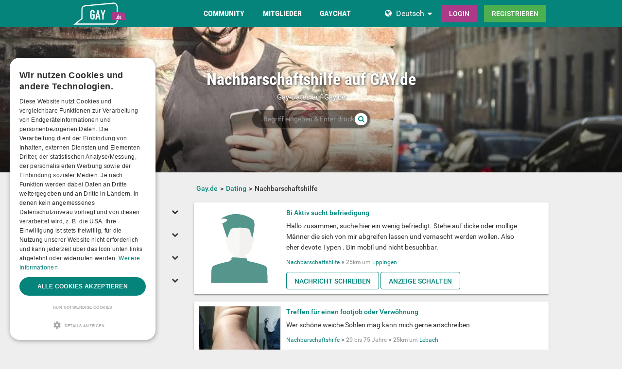

--- FILE ---
content_type: text/html; charset=utf-8
request_url: https://www.gay.de/dating/nachbarschaftshilfe/?page=3
body_size: 25683
content:
<!DOCTYPE html>
<html lang="de">
<head>
  <meta http-equiv="X-Ua-Compatible" content="IE=Edge" />
<meta http-equiv="Content-Type" content="text/html; charset=utf-8" />
  <meta name="description" content="Schwule Nachbarschaftshilfe Gay-Dates findest du auf Gay.de. Schaue dich in Ruhe um und trete kostenlos mit anderen Gay-Boys in Kontakt." />
<meta name="robots" content="index, follow" />
<meta name="language" content="de" />
  <meta name="viewport" content="width=device-width,user-scalable=no,initial-scale=1.0" />
    <title>Gay Dating - Nachbarschaftshilfe Dates in deiner Nähe</title>
        <meta name="token" content="03db04e31d192f7ea875e3fa56e6631b" />
  
    

    <script type="application/ld+json">
    [{
      "@context": "http://schema.org",
      "@type": "WebSite",
      "name": "Gay.de",
      "url": "https://www.gay.de/"
    },{
      "@context": "http://schema.org",
      "@type": "Organization",
      "url": "https://www.gay.de/",
      "logo": "https://www.gay.de/images/logo/main.de.svg"
    }]
    </script>
      <link rel="shortcut icon" href="/images/logo/favicon.de.ico">
  <link rel="apple-touch-icon" sizes="76x76" href="/images/logo/touch-icon-ipad.de.png">
  <link rel="apple-touch-icon" sizes="152x152" href="/images/logo/touch-icon-ipad-retina.de.png">
  <link rel="apple-touch-icon" sizes="57x57" href="/images/logo/touch-icon-iphone.de.png">
  <link rel="apple-touch-icon" sizes="120x120" href="/images/logo/touch-icon-iphone-retina.de.png">
  <link rel="manifest" href="/manifest.de.json">
  <meta name="apple-mobile-web-app-capable" content="yes">
  <meta name="apple-mobile-web-app-status-bar-style" content="default">
  <meta name="mobile-web-app-capable" content="yes">
  <meta name="apple-mobile-web-app-title" content="Gay.de">
  <meta name="application-name" content="Gay.de">
    <meta name="theme-color" content="#04847b">                      <!-- APP -->
<!--   Start SmartBanner configuration for android-->
  <meta name="smartbanner:title" content="Gaudi - Gay Dating & Gay Chat">
  <meta name="smartbanner:author" content="Die ultimative Gay Chat App">
  <meta name="smartbanner:price" content="Kostenlos">
  <meta name="smartbanner:price-suffix-google" content=" ">
<meta name="smartbanner:price-suffix-apple" content=" ">
<meta name="smartbanner:icon-apple" content="https://img-a.gay.de/asset/App_ico-app.png">
  <meta name="smartbanner:icon-google" content="https://img-a.gay.de/asset/App_ico-app.png">
  <meta name="smartbanner:button" content="Anzeigen">
  <meta name="smartbanner:button-url-apple" content="https://app.adjust.com/ssjclx9">
<meta name="smartbanner:button-url-google" content="https://app.adjust.com/ssjclx9">
  <meta name="smartbanner:enabled-platforms" content="android,ios">
  <!-- End SmartBanner configuration -->    <meta name="smartbanner:disable-positioning" content="true">
    <style>
      .smartbanner--android,
      .smartbanner--ios {
        position: fixed !important;
        z-index: 1000;
        bottom: 0 !important;
        top: auto !important;
      }
    </style>
    
        <link rel="canonical" href="https://www.gay.de/dating/nachbarschaftshilfe/?page=3" />

  
<link rel="stylesheet" type="text/css" media="all" data-type="main" crossorigin="anonymous" referrerpolicy="no-referrer" href="https://cdn.jsdelivr.net/npm/smartbanner.js@1.16.0/dist/smartbanner.min.css" />
<link rel="stylesheet" type="text/css" media="all" data-type="main" href="/sfCombine/css/723f7c3c3af6c13324e6cfcbbac76c9a/pjax/0/mq/1.css" />
<link rel="stylesheet" type="text/css" media="all" data-type="page" href="/sfCombine/css/6f6915041abf8cb842d7215c9b0fc1c5/pjax/0/mq/1.css" />
  <style>@media (min-width: 768px) { .df-header .df-header-brand > a {background-image: url("https://img-x.gay.de/header/be4fa8a0e330554a25ea8af39da075d2.svg"); } }
</style>  
  
  
<script>
    window.dataLayer = window.dataLayer || [];
    function gtag() {
        dataLayer.push(arguments);
    }

    gtag("consent", "default", {
        ad_storage: "granted",
        analytics_storage: "granted",
        ad_user_data: "granted",
        ad_personalization: "granted",
        functionality_storage: "granted",
        security_storage: "granted",
        personalization_storage: "granted",
        wait_for_update: 500
    });

    gtag("set", "ads_data_redaction", true);
    gtag("set", "developer_id.dMmY1Mm", true);
</script><!-- Global site tag (gtag.js) - Google Ads: G-CKEXBT7EWK -->
<script async src="https://www.googletagmanager.com/gtag/js?id=G-CKEXBT7EWK"></script>
<script>
  window.dataLayer = window.dataLayer || [];
  function gtag(){dataLayer.push(arguments);}
  gtag('js', new Date());

  gtag('config', 'G-CKEXBT7EWK');

</script>


<!-- Google Tag Manager -->
<script>(function(w,d,s,l,i){w[l]=w[l]||[];w[l].push({'gtm.start':
new Date().getTime(),event:'gtm.js'});var f=d.getElementsByTagName(s)[0],
j=d.createElement(s),dl=l!='dataLayer'?'&l='+l:'';j.async=true;j.src=
'https://www.googletagmanager.com/gtm.js?id='+i+dl;f.parentNode.insertBefore(j,f);
})(window,document,'script','dataLayer','GTM-N343NDH');</script>
<!-- End Google Tag Manager -->


<script type="text/javascript" charset="UTF-8" src="https://cdn.cookie-script.com/s/74de9b984fe70b87080a133e1206d623.js?t=20260107" defer></script>      
<script>
    window.dataLayer = window.dataLayer || [];
    function gtag(){dataLayer.push(arguments);}
    gtag('js', new Date());
    gtag('set', {'location': location.href});
      gtag('config', 'G-CKEXBT7EWK', {'groups': 'default'});

    (function(a,b,c){
    c=b?('pending'!=b.state&&(b.end-b.start)):(a=a&&a.timing)?(a.responseEnd-a.domainLookupStart):0;
    c&& gtag('event', 'timing_complete', {
        'name' : 'load',
        'value' : c,
        'event_category' : 'dcl',
        'send_to': 'account'
    });
    }(window.performance,window.ajaxify));
    gtag('event', 'page_view', {"send_to":"default"})
    </script>    <script></script>

</head>
<body class="n-authed n-member">
<div id="page-top"></div>

<!--df-page-->
<div id="df-page">

<div class="df-header df-header-guest">
  <div class="df-container">
    <div class="df-header-brand">
  <a href="/" title="Gay.de">
    <span class="df-title">Gay.de</span>
  </a>
</div>
    <div class="df-mobile-menu-logout">
  <div class="">
    <button type="button" class="close">
      <i aria-label="Schließen" class="fa fa-close"></i>    </button>
    <ul class="df-header-nav hidden-xs hidden-ss">
      <li class="df-nav-community in-active">
        <a href="#" title="Community" aria-haspopup="true" aria-expanded="false">
          <i aria-hidden="true" class="df-icon fa fa-group"></i>          <span class="df-title df-title-full">Community</span>
          <span class="df-title df-title-abbr">Forum</span>
        </a>
        <div class="df-header-sub df-header-sub-guest">
                  <ul>
          <li><a href="https://www.gay.de/forum/">queeres Forum</a></li>
          <li><a href="https://www.gay.de/magazine/">Gay Magazin</a></li>

                    <li><a href="/events/">Pride Events</a></li>
          
                    <li><a href="https://www.gay.de/sexstellungen-und-sexuelle-vorlieben/">Interessen &amp; Vorlieben</a></li>

                        <li><a href="https://www.gay.de/personality/">Persönlichkeitstest</a></li>
          
          
                  </ul>        </div>
      </li>

      <li class="df-nav-search">
        <a href="#" title="Suchen" aria-haspopup="true" aria-expanded="false">
          <i aria-hidden="true" class="df-icon fa fa-search"></i>          <span class="df-title df-title-full">Mitglieder</span>
          <span class="df-title df-title-abbr">Suche</span>
        </a>
        <div class="df-header-sub df-header-sub-guest">
          <ul >
<li><strong><a href="/germany/">Gays in Deutschland</a></strong></li>
<li><a href="/germany/berlin/berlin/"><i aria-hidden="true" class="fa fa-chevron-right"></i> <span class="text"><span class="text">Gays in Berlin</span></a></li>
<li><a href="/germany/hamburg/hamburg/"><i aria-hidden="true" class="fa fa-chevron-right"></i> <span class="text"><span class="text">Gays in Hamburg</span></a></li>
<li><a href="/germany/nordrhein-westfalen/k%C3%B6ln/"><i aria-hidden="true" class="fa fa-chevron-right"></i> <span class="text"><span class="text">Gays in Köln</span></a></li>
<li><a href="/germany/bayern/m%C3%BCnchen/"><i aria-hidden="true" class="fa fa-chevron-right"></i> <span class="text"><span class="text">Gays in München</span></a></li>
<li><a href="/germany/hessen/frankfurt+am+main/"><i aria-hidden="true" class="fa fa-chevron-right"></i> <span class="text"><span class="text">Gays in Frankfurt am Main</span></a></li>
<li><a href="/germany/niedersachsen/hannover/"><i aria-hidden="true" class="fa fa-chevron-right"></i> <span class="text"><span class="text">Gays in Hannover</span></a></li>
<li><a href="/germany/nordrhein-westfalen/d%C3%BCsseldorf/"><i aria-hidden="true" class="fa fa-chevron-right"></i> <span class="text"><span class="text">Gays in Düsseldorf</span></a></li>
<li><a href="/germany/nordrhein-westfalen/dortmund/"><i aria-hidden="true" class="fa fa-chevron-right"></i> <span class="text"><span class="text">Gays in Dortmund</span></a></li>
<li><a href="/germany/baden-w%C3%BCrttemberg/stuttgart/"><i aria-hidden="true" class="fa fa-chevron-right"></i> <span class="text"><span class="text">Gays in Stuttgart</span></a></li>
                    </ul>
<ul >
<li><strong><a href="/austria/">Gays in Österreich</a></strong></li>
<li><a href="/austria/wien/wien/"><i aria-hidden="true" class="fa fa-chevron-right"></i> <span class="text"><span class="text">Gays in Wien</span></a></li>
<li><a href="/austria/salzburg/salzburg/"><i aria-hidden="true" class="fa fa-chevron-right"></i> <span class="text"><span class="text">Gays in Salzburg</span></a></li>
<li><a href="/austria/ober%C3%B6sterreich/linz/"><i aria-hidden="true" class="fa fa-chevron-right"></i> <span class="text"><span class="text">Gays in Linz</span></a></li>
<li><a href="/austria/tirol/innsbruck/"><i aria-hidden="true" class="fa fa-chevron-right"></i> <span class="text"><span class="text">Gays in Innsbruck</span></a></li>
<li><a href="/austria/steiermark/graz/"><i aria-hidden="true" class="fa fa-chevron-right"></i> <span class="text"><span class="text">Gays in Graz</span></a></li>
<li><a href="/austria/vorarlberg/bregenz/"><i aria-hidden="true" class="fa fa-chevron-right"></i> <span class="text"><span class="text">Gays in Bregenz</span></a></li>
<li><a href="/austria/k%C3%A4rnten/klagenfurt/"><i aria-hidden="true" class="fa fa-chevron-right"></i> <span class="text"><span class="text">Gays in Klagenfurt</span></a></li>
<li><a href="/austria/vorarlberg/dornbirn/"><i aria-hidden="true" class="fa fa-chevron-right"></i> <span class="text"><span class="text">Gays in Dornbirn</span></a></li>
<li><a href="/austria/vorarlberg/feldkirch/"><i aria-hidden="true" class="fa fa-chevron-right"></i> <span class="text"><span class="text">Gays in Feldkirch</span></a></li>
                    </ul>
<ul >
<li><strong><a href="/switzerland/">Gays in der Schweiz</a></strong></li>
<li><a href="/switzerland/z%C3%BCrich/z%C3%BCrich/"><i aria-hidden="true" class="fa fa-chevron-right"></i> <span class="text"><span class="text">Gays in Zürich</span></a></li>
<li><a href="/switzerland/bern/bern/"><i aria-hidden="true" class="fa fa-chevron-right"></i> <span class="text"><span class="text">Gays in Bern</span></a></li>
<li><a href="/switzerland/basel-stadt/basel/"><i aria-hidden="true" class="fa fa-chevron-right"></i> <span class="text"><span class="text">Gays in Basel</span></a></li>
<li><a href="/switzerland/luzern/luzern/"><i aria-hidden="true" class="fa fa-chevron-right"></i> <span class="text"><span class="text">Gays in Luzern</span></a></li>
<li><a href="/switzerland/sankt+gallen/sankt+gallen/"><i aria-hidden="true" class="fa fa-chevron-right"></i> <span class="text"><span class="text">Gays in Sankt Gallen</span></a></li>
<li><a href="/switzerland/z%C3%BCrich/winterthur/"><i aria-hidden="true" class="fa fa-chevron-right"></i> <span class="text"><span class="text">Gays in Winterthur</span></a></li>
<li><a href="/switzerland/aargau/aarau/"><i aria-hidden="true" class="fa fa-chevron-right"></i> <span class="text"><span class="text">Gays in Aarau</span></a></li>
<li><a href="/switzerland/basel-landschaft/basel/"><i aria-hidden="true" class="fa fa-chevron-right"></i> <span class="text"><span class="text">Gays in Basel</span></a></li>
<li><a href="/switzerland/graub%C3%BCnden/chur/"><i aria-hidden="true" class="fa fa-chevron-right"></i> <span class="text"><span class="text">Gays in Chur</span></a></li>
                    </ul>        </div>
      </li>

      <li class="df-nav-chat">
        <a href="#" title="Gay Chat" aria-haspopup="true" aria-expanded="false">
          <i aria-hidden="true" class="df-icon fa fa-comments"></i>          <span class="df-title df-title-full">Gaychat</span>
          <span class="df-title df-title-abbr">Chat</span>
          <span class="n-count n-chat"></span>
        </a>
        <div class="df-header-sub df-header-sub-guest">
          <ul >
          <li><a href="/gay-chat/">Gay Chat</a></li>
 <li><a href="/groups/">Gruppen</a></li>
          <li><a href="https://www.gay.de/dating/">Gay Dating</a></li>
          <li><a href="https://www.gay.de/dating/sexdates/"><i aria-hidden="true" class="fa fa-chevron-right"></i> <span class="text">Sexdates</span></a></li><li><a href="https://www.gay.de/dating/sexparties/"><i aria-hidden="true" class="fa fa-chevron-right"></i> <span class="text">Sexparties</span></a></li><li><a href="https://www.gay.de/dating/fetisch-bdsm/"><i aria-hidden="true" class="fa fa-chevron-right"></i> <span class="text">Fetisch &amp; BDSM</span></a></li><<li><a href="https://www.gay.de/dating/new-friends/"><i aria-hidden="true" class="fa fa-chevron-right"></i> <span class="text">New Friends</span></a></li><li><a href="https://www.gay.de/dating/love-relationships/"><i aria-hidden="true" class="fa fa-chevron-right"></i> <span class="text">Love &amp; Relationships</span></a></li><li><a href="https://www.gay.de/dating/going-out-nightlife/"><i aria-hidden="true" class="fa fa-chevron-right"></i> <span class="text">Going Out &amp; Nightlife</span></a></li><li><a href="https://www.gay.de/dating/travel-partner/"><i aria-hidden="true" class="fa fa-chevron-right"></i> <span class="text">Travel Partner</span></a></li><li><a href="https://www.gay.de/dating/nachbarschaftshilfe/"><i aria-hidden="true" class="fa fa-chevron-right"></i> <span class="text">Nachbarschaftshilfe</span></a></li>       
                     
                  </ul>        </div>
      </li>
    </ul>
    <div class="df-header-actions">
                <div class="df-header-switch-lang">
            <div class="df-com-dropdown collapsed"><input type="hidden" value="de" /><span class="content&quot; aria-haspopup=&quot;true&quot; aria-expanded=&quot;false"><a href="https://www.gay.de/">DE</a></span><i aria-hidden="true" class="fa fa-caret"></i><dl class="collapse"><dd data-value="en"><a href="https://www.gays.com/">EN</a></dd><dd data-value="de" class="selected"><a href="https://www.gay.de/">DE</a></dd></dl></div>          </div>
        <div class="hidden-xs hidden-ss hidden-sm">
          <i aria-hidden="true" class="fa fa-globe"></i>          <div class="df-com-dropdown collapsed"><input type="hidden" value="de" /><span class="content&quot; aria-haspopup=&quot;true&quot; aria-expanded=&quot;false"><a href="https://www.gay.de/">Deutsch</a></span><i aria-hidden="true" class="fa fa-caret"></i><dl class="collapse"><dd data-value="en"><a href="https://www.gays.com/">English</a></dd><dd data-value="de" class="selected"><a href="https://www.gay.de/">Deutsch</a></dd></dl></div>        </div>
            <a class="btn btn-register btn-secondary" href="#modal-signin" data-jobs="modal" data-tab="tab-signin">
        Login      </a>
      <a class="btn btn-register btn-success" href="#modal-signup" data-jobs="modal" data-tab="tab-signup">
        Registrieren      </a>
    </div>
  </div>
  <a class="hidden-sm hidden-md hidden-lg df-mobile-menu-logout-icon" href="#"><i aria-hidden="true" class="fa fa-bars"></i></a></div>
  </div>
</div>

<div class="modal fade" id="modal-signin" data-ga="popup-signin">
  <div class="modal-dialog" role="dialog">
    <div class="modal-content">
      <div class="modal-header">
        <h4 class="modal-title">Einloggen</h4>
        <button type="button" class="close" data-dismiss="modal">
          <i aria-label="Schließen" class="fa fa-close"></i>        </button>
      </div>
      <div class="modal-body pane-signin" id="panel-signin">
        <form target="_top" action="/login_prod.php" method="post" class="form-horizontal no-ajaxy" data-jobs="validate native">
  <p style="font-size: 0.8em;font-weight: 200;">Bitte gib hier deinen Benutzernamen und dein Passwort ein.</p>

  <input type="hidden" name="action" value="login" />
  <input type="hidden" id="device_info" name="device_info">
  
    <div class="form-group">
    <label class="sr-only" for="signin-nickname_402">Benutzername oder E-Mail</label>
    <div class="input-group">
      <div class="input-group-addon"><i aria-hidden="true" class="fa fa-fw fa-user"></i></div>
      <input type="text" name="nickname" id="signin-nickname_402" value="" class="form-control" placeholder="Benutzername oder E-Mail" data-validate="required" maxlength="50" />    </div>
  </div>

  
    <div class="form-group">
    <label class="sr-only" for="signin-password_402">Passwort</label>
    <div class="input-group">
      <div class="input-group-addon"><i aria-hidden="true" class="fa fa-fw fa-lock"></i></div>
      <input type="password" name="password" id="signin-password_402" value="" class="form-control" placeholder="Passwort" data-validate="required" maxlength="25" />    </div>
  </div>

  <div class="form-group">
    <button type="submit" class="btn btn-primary btn-block">Login</button>
  </div>

  <div class="form-group clearfix" style="margin-top: -7px;margin-bottom: 10px;">
    <div class="col-xs-6">
      <label class="checkbox-inline">
        <input type="checkbox" name="remember_me" value="1" /><i aria-hidden="true" class="fa fa-check-state"></i>Eingeloggt bleiben      </label>
    </div>
    <div class="col-xs-6">
      <label class="checkbox-inline" title="(nur Premium-/VIP-User)">
        <input type="checkbox" name="invisibility" value="1" /><i aria-hidden="true" class="fa fa-check-state"></i>Ich bin unsichtbar      </label>
    </div>
  </div>

  <div class="text-center forget-password">
    <a href="https://www.gay.de/forgot_password/">Ich habe mein Passwort/Benutzernamen vergessen</a>  </div>
</form>

      </div>
    </div>
  </div>
</div>

<div class="modal fade" id="modal-signup" data-ga="popup-signup">
  <div class="modal-dialog" role="dialog">
    <div class="modal-content">
      <div class="modal-header">
        <h4 class="modal-title">Kostenlose Anmeldung</h4>
        <button type="button" class="close" data-dismiss="modal">
          <i aria-label="Schließen" class="fa fa-close"></i>        </button>
      </div>
      <div class="modal-body pane-signup" id="panel-signup">
        <form action="https://www.gay.de/signupstep1" method="post" class="form-horizontal no-ajaxy" data-jobs="validate ajax fill tmetric" data-ajax-expect="html" data-fill="@ < .pane-signup" data-tmetric-fields="regEmail,regPassword1">
  
  <p style="font-size: 0.8em;font-weight: 200;">Die Anmeldung ist kostenlos, unverbindlich und verpflichtet Dich zu nichts!</p>

    <div class="form-group input-group has-feedback">
    <label class="sr-only" for="signup-email_664">E-Mail</label>
    <div class="input-group-addon"><i aria-hidden="true" class="fa fa-fw fa-envelope"></i></div>
    <input type="email" name="regEmail" id="signup-email_664" value="" placeholder="E-Mail" class="form-control" autocomplete="off" maxlength="50" data-jobs="validate" data-validate="required email" data-validate-prompter="~.rule-hint" data-rule-email="https://www.gay.de/registration/ajaxCheckEmail/" data-hint="Bitte überprüfe deine Angaben" />    <div class="rule-hint"></div>
  </div>

    <div class="form-group input-group has-feedback">
    <label class="sr-only" for="signup-password_664">Passwort</label>
    <div class="input-group-addon"><i aria-hidden="true" class="fa fa-fw fa-lock"></i></div>
    <input type="password" name="regPassword1" id="signup-password_664" value="" placeholder="Passwort" class="form-control" autocomplete="off" minlength="6" maxlength="25" data-jobs="validate" data-validate="min-length max-length ajax" data-validate-prompter="~.rule-hint" data-rule-ajax="https://www.gay.de/registration/ajaxCheckPassword/" data-hint-min-length="Dein Passwort sollte mindestens 6 Zeichen lang sein." data-hint-max-length="Das Passwort ist zu lang." data-hint="Das angegebene Passwort ist zu unsicher. Es muss mindestens 6 Zeichen lang sein und es darf nicht Dein Benutzername sein. " />    <div class="rule-hint"></div>
  </div>

    <div class="form-group has-feedback">
    <label class="sr-only" for="signup-gender_664">Geschlecht</label>
    <select name="regGender" id="signup-gender_664" class="form-control" data-jobs="validate" data-validate="required" data-validate-prompter="~.rule-hint" data-hint="Bitte überprüfe deine Angaben"><option value="" selected="selected">Ich bin...</option>
<option value="m">Mann</option>
<option value="w">Frau</option>
<option value="p">Paar</option>
<option value="tv">Non-binary</option>
<option value="ts">Trans*</option>
</select>    <div class="rule-hint"></div>
  </div>

  <div class="form-group">
    <button type="submit" class="btn btn-success btn-lg btn-block">
      kostenlose Registrierung    </button>
  </div>

  <div class="box-gdpr" style="display: none;">
  <div class="form-group">
    <div class="checkbox">
      <label>
        <input type="checkbox" name="status" value="1" data-jobs="validate" data-validate="required" /><i aria-hidden="true" class="fa fa-check-state"></i>        <span class="gdpr-text">Ich habe die <u><a href="https://www.gay.de/conditions/popup/true/"  target="_blank">AGB</a></u> gelesen und willige in diese ein.</span>
        <span class="gdpr-text is-pair-text">Wir haben die <a href="https://www.gay.de/conditions/popup/true/" target="_blank">AGB</a> (insbesondere den Abschnitt zur Empfangsvollmacht des Inhabers der jeweiligen E-Mailadresse) gelesen und willigen in diese ein.</span>
      </label>
    </div>
  </div>
  <div class="form-group">
    <div class="checkbox">
      <label>
        <input type="checkbox" name="status2" value="1" data-jobs="validate" data-validate="required" /><i aria-hidden="true" class="fa fa-check-state"></i>        <span class="gdpr-text">Ich habe die <u><a href="https://www.gay.de/policy/popup/true/"  target="_blank">Datenschutzerklärung</a></u> (DSE) gelesen. Ich willige in die Verarbeitung meiner Daten gemäß der DSE ein. Dies gilt ausdrücklich auch insoweit, als sensible Daten zu meiner sexuellen Orientierung oder Vorlieben verarbeitet werden. Auch in die Verarbeitung in einem Land außerhalb des Europäischen Wirtschaftsraums gemäß der DSE willige ich ein.</span>
        <span class="gdpr-text is-pair-text">Wir beide haben die <u><a href="https://www.gay.de/policy/popup/true/"  target="_blank">Datenschutzerklärung</a></u> (DSE) gelesen. Wir willigen jeweils in die Verarbeitung unserer Daten gemäß der DSE ein. Dies gilt ausdrücklich auch insoweit, als sensible Daten zu unserer sexuellen Orientierung oder Vorlieben verarbeitet werden. Auch in die Verarbeitung in einem Land außerhalb des Europäischen Wirtschaftsraums gemäß der DSE willigen wir ein.</span>
      </label>
    </div>
  </div>
</div>



  <input type="hidden" id="device_info" name="device_info">
  <input type="hidden" id="safe_token" name="safe_token" value="MWE3Mz7Jrzzy_XD0Ixwv8WyU7iU7yJKug2GcqZTZ1L3kNUOs-FhSZP_sNirH">
</form>



      </div>
    </div>
  </div>
</div>


<div class="df-content container" id="df-content">
  <div class="no-support" id="no-support">
    <noscript>
      <div class="notice notice-warning fade in"><span class="icon"></span><span class="notice-content">Du hast JavaScript nicht aktiviert.
Um Gay.de einwandfrei nutzen zu können, muss JavaScript in deinem Browser aktiviert sein. </span></div>    </noscript>
  </div>
  

<div class=" profile-head seo-profile row" style="display: none">
  <div class="profile-cover col-xs-12" id="profile-cover">
          <link rel="preload" href="https://img-b.gays.com/asset/Landingpages_gays.jpg" as="image">
    <div class="canvas cover-content" data-status="default-cover-image">
      <div class="cover-image-text cover-image-text-title">
  <div class="top-cover-header-middle">
    <div class="top-cover-header-h1 hide-on-mobile">
      <h1>Nachbarschaftshilfe auf GAY.de</h1>
      <i aria-hidden="true" class="fa fa-search search-toggle hide-on-mobile"></i>    </div>
    <p class="hide-on-mobile">        Gay-Dates auf Gay.de         </p>
    <form class="top-cover-header-search" method="get" action="/globalSearch/redirect/" autocomplete="off">
      <input type="search" name="keyword" placeholder="Begriff eingeben & Enter drücken!" value="" maxlength="30" required />
      <button type="submit"><i aria-hidden="true" class="fa fa-search"></i></button>
      <input type="hidden" name="type" id="type" value="personal" />      <div class="input-size"></div>
    </form>
  </div>
</div>

      <div class="captain"></div>
      <img src="https://img-b.gays.com/asset/Landingpages_gays.jpg">
      <div id="ad-cover" style="display: none; position:absolute; right:0;top:0;">
        <div class="panel-body"></div>
      </div>
    </div>
  
    </div>

</div>

<div class="profile-body seo-profile row">
  <div class="col-sm-3 sticky seo-side-menu">
      </div>
  <div class="col-sm-9 pull-right-sm">
            <ol class="breadcrumb hidden-xs hidden-ss"><li><a href="/"><span>Gay.de</span></a></li><li><a href="/dating/"><span>Dating</span></a></li><li><span>Nachbarschaftshilfe</span></li></ol>    
                    <div class="personal-list">
                            <div class="panel panel-personal">
    <div class="panel-body">
        <div class="row">
                                    <div class="col-xs-12 col-ss-3">
                                    <a href="/germany/baden-w%c3%bcrttemberg/eppingen/dating/nachbarschaftshilfe/bi-aktiv-sucht-befriedigung/144866/">
                        <div class="df-preview df-image" data-mid="" data-oid="8125780" data-gender="m" data-alt="Biaktiv" data-source="/images/plc/de/image_null_male_300.svg" data-preview="/images/plc/de/image_null_male_300.svg"><div><img alt="Biaktiv" src="/images/plc/de/image_null_male_300.svg" data-plc="/images/plc/de/image_null_male_300.svg" data-src="/images/plc/de/image_null_male_300.svg" onerror="if(this.getAttribute('src')!=this.getAttribute('data-plc'))this.src=this.getAttribute('data-plc');" /></div></div>                    </a>
                </div>
                <div class="col-xs-12 col-ss-9 cms-details">
                                        <div class="title">
                        <strong><a href="/germany/baden-w%c3%bcrttemberg/eppingen/dating/nachbarschaftshilfe/bi-aktiv-sucht-befriedigung/144866/">Bi Aktiv sucht befriedigung</a></strong>
                    </div>
                    <div class="content">
                                                                        <a class="df-markdown" style="display: block" href="/germany/baden-w%c3%bcrttemberg/eppingen/dating/nachbarschaftshilfe/bi-aktiv-sucht-befriedigung/144866/"><p>Hallo zusammen, suche hier ein wenig befriedigt. Stehe auf dicke oder mollige Männer die sich von mir abgreifen lassen und vernascht werden wollen. Also eher devote Typen . Bin mobil und nicht besuchbar.</p></a>                    </div>
                    <div class="summary">
                        <a href="/dating/nachbarschaftshilfe/">Nachbarschaftshilfe</a> ●
<strong>25km</strong> um                                                 <a href="/germany/baden-w%c3%bcrttemberg/eppingen/">Eppingen</a><!--                        --><!--                            --><!--                                <span> ● </span>-->
<!--                                <span>--><!--</span>-->
<!--                            --><!--                            --><!--                                --><!--                                    <span> ● </span>-->
<!--                                --><!--                                <span> - --><!--</span>-->
<!--                            --><!--                        --><!--                            <span> ● </span>-->
<!--                            --><!--                        -->                    </div>
                                            <div class="buttons">
                            <a class="btn btn-personal" title="Kostenlos Nachrichten schreiben" data-jobs="modal" data-uid="8125780" data-msgstring="Du kannst die Nachricht erst verschicken, nachdem du dich &lt;strong&gt;kostenlos und unverbindlich&lt;/strong&gt; registriert hast. " style="margin: 0" href="#guest_send_msg">Nachricht schreiben</a>                            <a class="btn btn-personal btn-guest-create-personal" title="Anzeige schalten" style="margin: 0" href="#">Anzeige schalten</a>                        </div>
                                    </div>
                            </div>
        </div>
    </div>
                            <div class="panel panel-personal">
    <div class="panel-body">
        <div class="row">
                                    <div class="col-xs-12 col-ss-3">
                                    <a href="/germany/saarland/lebach/dating/nachbarschaftshilfe/treffen-fur-einen-footjob-oder-verwohnung/144780/">
                        <div class="df-preview df-image" data-mid="7653926" data-oid="8296916" data-gender="tv" data-alt="Ledo-66822" data-source="https://img-z.gay.de/AeKqeyKtwaEpugcHzOk2lQ==,1769904000/fsk16/9/A/A/8296916-9AA37609FF13B33B9DF260CACCFEC306.jpg" data-preview="https://img-z.gay.de/AeKqeyKtwaEpugcHzOk2lQ==,1769904000/fsk16/9/A/A/8296916-9AA37609FF13B33B9DF260CACCFEC306_300_sq.jpg" data-detail="/ajax-api/get/photo/info/user/7653926"><div><img alt="Ledo-66822" src="https://img-z.gay.de/AeKqeyKtwaEpugcHzOk2lQ==,1769904000/fsk16/9/A/A/8296916-9AA37609FF13B33B9DF260CACCFEC306_300_sq.jpg" data-plc="/images/plc/de/image_null_tv_300.svg" data-src="https://img-z.gay.de/AeKqeyKtwaEpugcHzOk2lQ==,1769904000/fsk16/9/A/A/8296916-9AA37609FF13B33B9DF260CACCFEC306_300_sq.jpg" onerror="if(this.getAttribute('src')!=this.getAttribute('data-plc'))this.src=this.getAttribute('data-plc');" /></div></div>                    </a>
                </div>
                <div class="col-xs-12 col-ss-9 cms-details">
                                        <div class="title">
                        <strong><a href="/germany/saarland/lebach/dating/nachbarschaftshilfe/treffen-fur-einen-footjob-oder-verwohnung/144780/">Treffen für einen footjob oder Verwöhnung</a></strong>
                    </div>
                    <div class="content">
                                                                        <a class="df-markdown" style="display: block" href="/germany/saarland/lebach/dating/nachbarschaftshilfe/treffen-fur-einen-footjob-oder-verwohnung/144780/"><p>Wer schöne weiche Sohlen mag kann mich gerne anschreiben</p></a>                    </div>
                    <div class="summary">
                        <a href="/dating/nachbarschaftshilfe/">Nachbarschaftshilfe</a> ●
<strong>20</strong> bis <strong>75</strong> Jahre ●
<strong>25km</strong> um 
                                                <a href="/germany/saarland/lebach/">Lebach</a><!--                        --><!--                            --><!--                                <span> ● </span>-->
<!--                                <span>--><!--</span>-->
<!--                            --><!--                            --><!--                                --><!--                                    <span> ● </span>-->
<!--                                --><!--                                <span> - --><!--</span>-->
<!--                            --><!--                        --><!--                            <span> ● </span>-->
<!--                            --><!--                        -->                    </div>
                                            <div class="buttons">
                            <a class="btn btn-personal" title="Kostenlos Nachrichten schreiben" data-jobs="modal" data-uid="8296916" data-msgstring="Du kannst die Nachricht erst verschicken, nachdem du dich &lt;strong&gt;kostenlos und unverbindlich&lt;/strong&gt; registriert hast. " style="margin: 0" href="#guest_send_msg">Nachricht schreiben</a>                            <a class="btn btn-personal btn-guest-create-personal" title="Anzeige schalten" style="margin: 0" href="#">Anzeige schalten</a>                        </div>
                                    </div>
                            </div>
        </div>
    </div>
                            <div class="panel panel-personal">
    <div class="panel-body">
        <div class="row">
                                    <div class="col-xs-12 col-ss-3">
                                    <a href="/germany/bayern/hof/dating/nachbarschaftshilfe/wichtig-dringendst/144638/">
                        <div class="df-preview df-image" data-mid="7362262" data-oid="8021752" data-gender="m" data-alt="assslave" data-source="https://img-z.gay.de/XqjzpqBue6bFSqFLEVaqrw==,1769904000/fsk16/A/E/4/8021752-AE4047F02785A238F55B28B992AA1BE9.jpg" data-preview="https://img-z.gay.de/XqjzpqBue6bFSqFLEVaqrw==,1769904000/fsk16/A/E/4/8021752-AE4047F02785A238F55B28B992AA1BE9_300_sq.jpg" data-detail="/ajax-api/get/photo/info/user/7362262"><div><img alt="assslave" src="https://img-z.gay.de/XqjzpqBue6bFSqFLEVaqrw==,1769904000/fsk16/A/E/4/8021752-AE4047F02785A238F55B28B992AA1BE9_300_sq.jpg" data-plc="/images/plc/de/image_null_male_300.svg" data-src="https://img-z.gay.de/XqjzpqBue6bFSqFLEVaqrw==,1769904000/fsk16/A/E/4/8021752-AE4047F02785A238F55B28B992AA1BE9_300_sq.jpg" onerror="if(this.getAttribute('src')!=this.getAttribute('data-plc'))this.src=this.getAttribute('data-plc');" /></div></div>                    </a>
                </div>
                <div class="col-xs-12 col-ss-9 cms-details">
                                        <div class="title">
                        <strong><a href="/germany/bayern/hof/dating/nachbarschaftshilfe/wichtig-dringendst/144638/">Wichtig! dringendst... 🤤🤤🤤🤤</a></strong>
                    </div>
                    <div class="content">
                                                                        <a class="df-markdown" style="display: block" href="/germany/bayern/hof/dating/nachbarschaftshilfe/wichtig-dringendst/144638/"><p>Ich brauch es dringend hart und tief in mein enges Loch...!!!</p></a>                    </div>
                    <div class="summary">
                        <a href="/dating/nachbarschaftshilfe/">Nachbarschaftshilfe</a> ● <a href="/germany/bayern/hof/locations/public-sex/cruisingarea/saaleauen-in-hof/1386/">Saaleauen in Hof</a> in                                                <a href="/germany/bayern/hof/">Hof</a><!--                        --><!--                            --><!--                                <span> ● </span>-->
<!--                                <span>--><!--</span>-->
<!--                            --><!--                            --><!--                                --><!--                                    <span> ● </span>-->
<!--                                --><!--                                <span> - --><!--</span>-->
<!--                            --><!--                        --><!--                            <span> ● </span>-->
<!--                            --><!--                        -->                    </div>
                                            <div class="buttons">
                            <a class="btn btn-personal" title="Kostenlos Nachrichten schreiben" data-jobs="modal" data-uid="8021752" data-msgstring="Du kannst die Nachricht erst verschicken, nachdem du dich &lt;strong&gt;kostenlos und unverbindlich&lt;/strong&gt; registriert hast. " style="margin: 0" href="#guest_send_msg">Nachricht schreiben</a>                            <a class="btn btn-personal btn-guest-create-personal" title="Anzeige schalten" style="margin: 0" href="#">Anzeige schalten</a>                        </div>
                                    </div>
                            </div>
        </div>
    </div>
                            <div class="panel panel-personal">
    <div class="panel-body">
        <div class="row">
                                    <div class="col-xs-12 col-ss-3">
                                    <a href="/austria/k%c3%a4rnten/bad+st.+leonhard+im+lavanttal/dating/nachbarschaftshilfe/bi-mann-60j-sucht-manner-schlank/144288/">
                        <div class="df-preview df-image" data-mid="" data-oid="7853162" data-gender="m" data-alt="kuschelhase55" data-source="/images/plc/de/image_null_male_300.svg" data-preview="/images/plc/de/image_null_male_300.svg"><div><img alt="kuschelhase55" src="/images/plc/de/image_null_male_300.svg" data-plc="/images/plc/de/image_null_male_300.svg" data-src="/images/plc/de/image_null_male_300.svg" onerror="if(this.getAttribute('src')!=this.getAttribute('data-plc'))this.src=this.getAttribute('data-plc');" /></div></div>                    </a>
                </div>
                <div class="col-xs-12 col-ss-9 cms-details">
                                        <div class="title">
                        <strong><a href="/austria/k%c3%a4rnten/bad+st.+leonhard+im+lavanttal/dating/nachbarschaftshilfe/bi-mann-60j-sucht-manner-schlank/144288/">Bi mann 60j sucht männer schlank</a></strong>
                    </div>
                    <div class="content">
                                                                        <a class="df-markdown" style="display: block" href="/austria/k%c3%a4rnten/bad+st.+leonhard+im+lavanttal/dating/nachbarschaftshilfe/bi-mann-60j-sucht-manner-schlank/144288/"><p>bi mann 60j170cm 80kg kleinen po kleinen 10cm penis steht schwerkann dich nicht fiken  suche schlanke boys nur wixen blasen po streicheln poloch leken finger rein raus bin reha st leonhard im lavantal kärnten obdacherstrasse 105 wer traut sich und besucht mich 19 bis 65j06602882585</p></a>                    </div>
                    <div class="summary">
                        <a href="/dating/nachbarschaftshilfe/">Nachbarschaftshilfe</a> ●
<strong>19</strong> bis <strong>60</strong> Jahre ●
<strong>75km</strong> um 
                                                    <a href="/austria/">Österreich</a>                                                <a href="/austria/k%c3%a4rnten/bad+st.+leonhard+im+lavanttal/">Bad St. Leonhard im Lavanttal</a><!--                        --><!--                            --><!--                                <span> ● </span>-->
<!--                                <span>--><!--</span>-->
<!--                            --><!--                            --><!--                                --><!--                                    <span> ● </span>-->
<!--                                --><!--                                <span> - --><!--</span>-->
<!--                            --><!--                        --><!--                            <span> ● </span>-->
<!--                            --><!--                        -->                    </div>
                                            <div class="buttons">
                            <a class="btn btn-personal" title="Kostenlos Nachrichten schreiben" data-jobs="modal" data-uid="7853162" data-msgstring="Du kannst die Nachricht erst verschicken, nachdem du dich &lt;strong&gt;kostenlos und unverbindlich&lt;/strong&gt; registriert hast. " style="margin: 0" href="#guest_send_msg">Nachricht schreiben</a>                            <a class="btn btn-personal btn-guest-create-personal" title="Anzeige schalten" style="margin: 0" href="#">Anzeige schalten</a>                        </div>
                                    </div>
                            </div>
        </div>
    </div>
                            <div class="panel panel-personal">
    <div class="panel-body">
        <div class="row">
                                    <div class="col-xs-12 col-ss-3">
                                    <a href="/germany/schleswig-holstein/bad+schwartau/dating/nachbarschaftshilfe/leder/142290/">
                        <div class="df-preview df-image" data-mid="6692512" data-oid="8345934" data-gender="m" data-alt="Lederfreund" data-source="https://img-z.gay.de/x7zBvPhR07vM83bX5nIYFg==,1769904000/fsk16/D/F/E/8345934-DFEF39088D44917150C44AE7AB759E10.jpg" data-preview="https://img-z.gay.de/x7zBvPhR07vM83bX5nIYFg==,1769904000/fsk16/D/F/E/8345934-DFEF39088D44917150C44AE7AB759E10_300_sq.jpg" data-detail="/ajax-api/get/photo/info/user/6692512"><div><img alt="Lederfreund" src="https://img-z.gay.de/x7zBvPhR07vM83bX5nIYFg==,1769904000/fsk16/D/F/E/8345934-DFEF39088D44917150C44AE7AB759E10_300_sq.jpg" data-plc="/images/plc/de/image_null_male_300.svg" data-src="https://img-z.gay.de/x7zBvPhR07vM83bX5nIYFg==,1769904000/fsk16/D/F/E/8345934-DFEF39088D44917150C44AE7AB759E10_300_sq.jpg" onerror="if(this.getAttribute('src')!=this.getAttribute('data-plc'))this.src=this.getAttribute('data-plc');" /></div></div>                    </a>
                </div>
                <div class="col-xs-12 col-ss-9 cms-details">
                                        <div class="title">
                        <strong><a href="/germany/schleswig-holstein/bad+schwartau/dating/nachbarschaftshilfe/leder/142290/">Leder</a></strong>
                    </div>
                    <div class="content">
                                                                        <a class="df-markdown" style="display: block" href="/germany/schleswig-holstein/bad+schwartau/dating/nachbarschaftshilfe/leder/142290/"><p>Nur für ein Tag in Leder und mich ficken lassen OK</p></a>                    </div>
                    <div class="summary">
                        <a href="/dating/nachbarschaftshilfe/">Nachbarschaftshilfe</a> ●
<strong>50</strong> bis <strong>99</strong> Jahre ●
<strong>50km</strong> um 
                                                <a href="/germany/schleswig-holstein/bad+schwartau/">Bad Schwartau</a><!--                        --><!--                            --><!--                                <span> ● </span>-->
<!--                                <span>--><!--</span>-->
<!--                            --><!--                            --><!--                                --><!--                                    <span> ● </span>-->
<!--                                --><!--                                <span> - --><!--</span>-->
<!--                            --><!--                        --><!--                            <span> ● </span>-->
<!--                            --><!--                        -->                    </div>
                                            <div class="buttons">
                            <a class="btn btn-personal" title="Kostenlos Nachrichten schreiben" data-jobs="modal" data-uid="8345934" data-msgstring="Du kannst die Nachricht erst verschicken, nachdem du dich &lt;strong&gt;kostenlos und unverbindlich&lt;/strong&gt; registriert hast. " style="margin: 0" href="#guest_send_msg">Nachricht schreiben</a>                            <a class="btn btn-personal btn-guest-create-personal" title="Anzeige schalten" style="margin: 0" href="#">Anzeige schalten</a>                        </div>
                                    </div>
                            </div>
        </div>
    </div>
                            <div class="panel panel-personal">
    <div class="panel-body">
        <div class="row">
                                    <div class="col-xs-12 col-ss-3">
                                    <a href="/germany/brandenburg/frankfurt+%28oder%29/dating/nachbarschaftshilfe/hallo/141570/">
                        <div class="df-preview df-image" data-mid="" data-oid="8354944" data-gender="m" data-alt="Paule1216" data-source="/images/plc/de/image_null_male_300.svg" data-preview="/images/plc/de/image_null_male_300.svg"><div><img alt="Paule1216" src="/images/plc/de/image_null_male_300.svg" data-plc="/images/plc/de/image_null_male_300.svg" data-src="/images/plc/de/image_null_male_300.svg" onerror="if(this.getAttribute('src')!=this.getAttribute('data-plc'))this.src=this.getAttribute('data-plc');" /></div></div>                    </a>
                </div>
                <div class="col-xs-12 col-ss-9 cms-details">
                                        <div class="title">
                        <strong><a href="/germany/brandenburg/frankfurt+%28oder%29/dating/nachbarschaftshilfe/hallo/141570/">Hallo</a></strong>
                    </div>
                    <div class="content">
                                                                        <a class="df-markdown" style="display: block" href="/germany/brandenburg/frankfurt+%28oder%29/dating/nachbarschaftshilfe/hallo/141570/"><p>Würde gerne in den Genuss einer erotischen Massage kommen zum Abschluss vielleicht mit nen Blowjob....meldet euch</p></a>                    </div>
                    <div class="summary">
                        <a href="/dating/nachbarschaftshilfe/">Nachbarschaftshilfe</a> ●
<strong>50km</strong> um                                                 <a href="/germany/brandenburg/frankfurt+%28oder%29/">Frankfurt (Oder)</a><!--                        --><!--                            --><!--                                <span> ● </span>-->
<!--                                <span>--><!--</span>-->
<!--                            --><!--                            --><!--                                --><!--                                    <span> ● </span>-->
<!--                                --><!--                                <span> - --><!--</span>-->
<!--                            --><!--                        --><!--                            <span> ● </span>-->
<!--                            --><!--                        -->                    </div>
                                            <div class="buttons">
                            <a class="btn btn-personal" title="Kostenlos Nachrichten schreiben" data-jobs="modal" data-uid="8354944" data-msgstring="Du kannst die Nachricht erst verschicken, nachdem du dich &lt;strong&gt;kostenlos und unverbindlich&lt;/strong&gt; registriert hast. " style="margin: 0" href="#guest_send_msg">Nachricht schreiben</a>                            <a class="btn btn-personal btn-guest-create-personal" title="Anzeige schalten" style="margin: 0" href="#">Anzeige schalten</a>                        </div>
                                    </div>
                            </div>
        </div>
    </div>
                            <div class="panel panel-personal">
    <div class="panel-body">
        <div class="row">
                                    <div class="col-xs-12 col-ss-3">
                                    <a href="/germany/sachsen-anhalt/magdeburg/dating/nachbarschaftshilfe/hilfe-bei-druck/141176/">
                        <div class="df-preview df-image" data-mid="6682618" data-oid="8358328" data-gender="m" data-alt="Bernd1969" data-source="https://img-z.gay.de/12DlQkEvsC_uff675pBBLA==,1769904000/fsk16/1/1/B/8358328-11B2AEF11C60D52716A4E652F68DE1DF.jpg" data-preview="https://img-z.gay.de/12DlQkEvsC_uff675pBBLA==,1769904000/fsk16/1/1/B/8358328-11B2AEF11C60D52716A4E652F68DE1DF_300_sq.jpg" data-detail="/ajax-api/get/photo/info/user/6682618"><div><img alt="Bernd1969" src="https://img-z.gay.de/12DlQkEvsC_uff675pBBLA==,1769904000/fsk16/1/1/B/8358328-11B2AEF11C60D52716A4E652F68DE1DF_300_sq.jpg" data-plc="/images/plc/de/image_null_male_300.svg" data-src="https://img-z.gay.de/12DlQkEvsC_uff675pBBLA==,1769904000/fsk16/1/1/B/8358328-11B2AEF11C60D52716A4E652F68DE1DF_300_sq.jpg" onerror="if(this.getAttribute('src')!=this.getAttribute('data-plc'))this.src=this.getAttribute('data-plc');" /></div></div>                    </a>
                </div>
                <div class="col-xs-12 col-ss-9 cms-details">
                                        <div class="title">
                        <strong><a href="/germany/sachsen-anhalt/magdeburg/dating/nachbarschaftshilfe/hilfe-bei-druck/141176/">Hilfe bei Druck</a></strong>
                    </div>
                    <div class="content">
                                                                        <a class="df-markdown" style="display: block" href="/germany/sachsen-anhalt/magdeburg/dating/nachbarschaftshilfe/hilfe-bei-druck/141176/"><p>Wer hat Druck und braucht Linderung! Stehe  Montag morgen 8 Uhr zur Verfügung!</p></a>                    </div>
                    <div class="summary">
                        <a href="/dating/nachbarschaftshilfe/">Nachbarschaftshilfe</a> ●
<strong>40</strong> bis <strong>60</strong> Jahre ●
<strong>5km</strong> um 
                                                <a href="/germany/sachsen-anhalt/magdeburg/">Magdeburg</a><!--                        --><!--                            --><!--                                <span> ● </span>-->
<!--                                <span>--><!--</span>-->
<!--                            --><!--                            --><!--                                --><!--                                    <span> ● </span>-->
<!--                                --><!--                                <span> - --><!--</span>-->
<!--                            --><!--                        --><!--                            <span> ● </span>-->
<!--                            --><!--                        -->                    </div>
                                            <div class="buttons">
                            <a class="btn btn-personal" title="Kostenlos Nachrichten schreiben" data-jobs="modal" data-uid="8358328" data-msgstring="Du kannst die Nachricht erst verschicken, nachdem du dich &lt;strong&gt;kostenlos und unverbindlich&lt;/strong&gt; registriert hast. " style="margin: 0" href="#guest_send_msg">Nachricht schreiben</a>                            <a class="btn btn-personal btn-guest-create-personal" title="Anzeige schalten" style="margin: 0" href="#">Anzeige schalten</a>                        </div>
                                    </div>
                            </div>
        </div>
    </div>
                            <div class="panel panel-personal">
    <div class="panel-body">
        <div class="row">
                                    <div class="col-xs-12 col-ss-3">
                                    <a href="/germany/rheinland-pfalz/kusel/dating/nachbarschaftshilfe/hilfe-beim-internet-auftritt-homepage-etc/139186/">
                        <div class="df-preview df-image" data-mid="7288008" data-oid="7264650" data-gender="ts" data-alt="mundorgel" data-source="https://img-z.gay.de/IX9GHV0N50A4_LwGWtmQnA==,1769904000/fsk16/E/E/D/7264650-EEDB4BFCA2ECD0275B6983B6E1614FA7.jpg" data-preview="https://img-z.gay.de/IX9GHV0N50A4_LwGWtmQnA==,1769904000/fsk16/E/E/D/7264650-EEDB4BFCA2ECD0275B6983B6E1614FA7_300_sq.jpg" data-detail="/ajax-api/get/photo/info/user/7288008"><div><img alt="mundorgel" src="https://img-z.gay.de/IX9GHV0N50A4_LwGWtmQnA==,1769904000/fsk16/E/E/D/7264650-EEDB4BFCA2ECD0275B6983B6E1614FA7_300_sq.jpg" data-plc="/images/plc/de/image_null_ts_300.svg" data-src="https://img-z.gay.de/IX9GHV0N50A4_LwGWtmQnA==,1769904000/fsk16/E/E/D/7264650-EEDB4BFCA2ECD0275B6983B6E1614FA7_300_sq.jpg" onerror="if(this.getAttribute('src')!=this.getAttribute('data-plc'))this.src=this.getAttribute('data-plc');" /></div></div>                    </a>
                </div>
                <div class="col-xs-12 col-ss-9 cms-details">
                                        <div class="title">
                        <strong><a href="/germany/rheinland-pfalz/kusel/dating/nachbarschaftshilfe/hilfe-beim-internet-auftritt-homepage-etc/139186/">Hilfe beim Internet-Auftritt (Homepage etc.)</a></strong>
                    </div>
                    <div class="content">
                                                                        <a class="df-markdown" style="display: block" href="/germany/rheinland-pfalz/kusel/dating/nachbarschaftshilfe/hilfe-beim-internet-auftritt-homepage-etc/139186/"><p>Die Mona, TV/DWT, möchte gerne einen schönen Internet-Auftritt mit schönen Fotos und allem Drum und dran, kriegts aber nicht hin. Ich brauche Hilfe vom ersten Schritt an, alles Weitere, auch über mein &quot;Dankeschön&quot; z.B. als heißes Treffen, über PN. kissis</p></a>                    </div>
                    <div class="summary">
                        <a href="/dating/nachbarschaftshilfe/">Nachbarschaftshilfe</a> ●
<strong>100km</strong> um                                                 <a href="/germany/rheinland-pfalz/kusel/">Kusel</a><!--                        --><!--                            --><!--                                <span> ● </span>-->
<!--                                <span>--><!--</span>-->
<!--                            --><!--                            --><!--                                --><!--                                    <span> ● </span>-->
<!--                                --><!--                                <span> - --><!--</span>-->
<!--                            --><!--                        --><!--                            <span> ● </span>-->
<!--                            --><!--                        -->                    </div>
                                            <div class="buttons">
                            <a class="btn btn-personal" title="Kostenlos Nachrichten schreiben" data-jobs="modal" data-uid="7264650" data-msgstring="Du kannst die Nachricht erst verschicken, nachdem du dich &lt;strong&gt;kostenlos und unverbindlich&lt;/strong&gt; registriert hast. " style="margin: 0" href="#guest_send_msg">Nachricht schreiben</a>                            <a class="btn btn-personal btn-guest-create-personal" title="Anzeige schalten" style="margin: 0" href="#">Anzeige schalten</a>                        </div>
                                    </div>
                            </div>
        </div>
    </div>
                            <div class="panel panel-personal">
    <div class="panel-body">
        <div class="row">
                                    <div class="col-xs-12 col-ss-3">
                                    <a href="/germany/bayern/forchheim/dating/nachbarschaftshilfe/wer-hast-lust-mal-zu-treffen/136232/">
                        <div class="df-preview df-image" data-mid="" data-oid="8276764" data-gender="m" data-alt="Markilein058" data-source="/images/plc/de/image_null_male_300.svg" data-preview="/images/plc/de/image_null_male_300.svg"><div><img alt="Markilein058" src="/images/plc/de/image_null_male_300.svg" data-plc="/images/plc/de/image_null_male_300.svg" data-src="/images/plc/de/image_null_male_300.svg" onerror="if(this.getAttribute('src')!=this.getAttribute('data-plc'))this.src=this.getAttribute('data-plc');" /></div></div>                    </a>
                </div>
                <div class="col-xs-12 col-ss-9 cms-details">
                                        <div class="title">
                        <strong><a href="/germany/bayern/forchheim/dating/nachbarschaftshilfe/wer-hast-lust-mal-zu-treffen/136232/">Wer hast Lust mal zu treffen</a></strong>
                    </div>
                    <div class="content">
                                                                        <a class="df-markdown" style="display: block" href="/germany/bayern/forchheim/dating/nachbarschaftshilfe/wer-hast-lust-mal-zu-treffen/136232/"><p>Hi gesund neues Jahr Lust. Auf Lust 01.01.2024 zu treffen Spaß zu haben bin Forchheim mopil</p></a>                    </div>
                    <div class="summary">
                        <a href="/dating/nachbarschaftshilfe/">Nachbarschaftshilfe</a> ●
<strong>18</strong> bis <strong>30</strong> Jahre ●
<strong>25km</strong> um 
                                                <a href="/germany/bayern/forchheim/">Forchheim</a><!--                        --><!--                            --><!--                                <span> ● </span>-->
<!--                                <span>--><!--</span>-->
<!--                            --><!--                            --><!--                                --><!--                                    <span> ● </span>-->
<!--                                --><!--                                <span> - --><!--</span>-->
<!--                            --><!--                        --><!--                            <span> ● </span>-->
<!--                            --><!--                        -->                    </div>
                                            <div class="buttons">
                            <a class="btn btn-personal" title="Kostenlos Nachrichten schreiben" data-jobs="modal" data-uid="8276764" data-msgstring="Du kannst die Nachricht erst verschicken, nachdem du dich &lt;strong&gt;kostenlos und unverbindlich&lt;/strong&gt; registriert hast. " style="margin: 0" href="#guest_send_msg">Nachricht schreiben</a>                            <a class="btn btn-personal btn-guest-create-personal" title="Anzeige schalten" style="margin: 0" href="#">Anzeige schalten</a>                        </div>
                                    </div>
                            </div>
        </div>
    </div>
                            <div class="panel panel-personal">
    <div class="panel-body">
        <div class="row">
                                    <div class="col-xs-12 col-ss-3">
                                    <a href="/germany/baden-w%c3%bcrttemberg/b%c3%b6blingen/dating/nachbarschaftshilfe/wg-grundung/135882/">
                        <div class="df-preview df-image" data-mid="5713302" data-oid="7851742" data-gender="m" data-alt="Bitch" data-source="https://img-z.gay.de/cVH6RXXmTgs4XbDeA98LAQ==,1769904000/fsk16/8/B/E/7851742-8BE08C9EE0F1397AFC65F63DF2C6C5F2.jpg" data-preview="https://img-z.gay.de/cVH6RXXmTgs4XbDeA98LAQ==,1769904000/fsk16/8/B/E/7851742-8BE08C9EE0F1397AFC65F63DF2C6C5F2_300_sq.jpg" data-detail="/ajax-api/get/photo/info/user/5713302"><div><img alt="Bitch" src="https://img-z.gay.de/cVH6RXXmTgs4XbDeA98LAQ==,1769904000/fsk16/8/B/E/7851742-8BE08C9EE0F1397AFC65F63DF2C6C5F2_300_sq.jpg" data-plc="/images/plc/de/image_null_male_300.svg" data-src="https://img-z.gay.de/cVH6RXXmTgs4XbDeA98LAQ==,1769904000/fsk16/8/B/E/7851742-8BE08C9EE0F1397AFC65F63DF2C6C5F2_300_sq.jpg" onerror="if(this.getAttribute('src')!=this.getAttribute('data-plc'))this.src=this.getAttribute('data-plc');" /></div></div>                    </a>
                </div>
                <div class="col-xs-12 col-ss-9 cms-details">
                                        <div class="title">
                        <strong><a href="/germany/baden-w%c3%bcrttemberg/b%c3%b6blingen/dating/nachbarschaftshilfe/wg-grundung/135882/">WG-Gründung</a></strong>
                    </div>
                    <div class="content">
                                                                        <a class="df-markdown" style="display: block" href="/germany/baden-w%c3%bcrttemberg/b%c3%b6blingen/dating/nachbarschaftshilfe/wg-grundung/135882/"><p>Möchte eine WG gründen,in der nähe vom Stgt-Flughafen. 4-Zimmer Wohnung und bräuchte noch 2 Mitbewohner. Pro Person 600€ inkl warm/Heizung</p></a>                    </div>
                    <div class="summary">
                        <a href="/dating/nachbarschaftshilfe/">Nachbarschaftshilfe</a> ●
<strong>55</strong> bis <strong>85</strong> Jahre
                                                <a href="/germany/baden-w%c3%bcrttemberg/b%c3%b6blingen/">Böblingen</a><!--                        --><!--                            --><!--                                <span> ● </span>-->
<!--                                <span>--><!--</span>-->
<!--                            --><!--                            --><!--                                --><!--                                    <span> ● </span>-->
<!--                                --><!--                                <span> - --><!--</span>-->
<!--                            --><!--                        --><!--                            <span> ● </span>-->
<!--                            --><!--                        -->                    </div>
                                            <div class="buttons">
                            <a class="btn btn-personal" title="Kostenlos Nachrichten schreiben" data-jobs="modal" data-uid="7851742" data-msgstring="Du kannst die Nachricht erst verschicken, nachdem du dich &lt;strong&gt;kostenlos und unverbindlich&lt;/strong&gt; registriert hast. " style="margin: 0" href="#guest_send_msg">Nachricht schreiben</a>                            <a class="btn btn-personal btn-guest-create-personal" title="Anzeige schalten" style="margin: 0" href="#">Anzeige schalten</a>                        </div>
                                    </div>
                            </div>
        </div>
    </div>
                            <div class="panel panel-personal">
    <div class="panel-body">
        <div class="row">
                                    <div class="col-xs-12 col-ss-3">
                                    <a href="/germany/sachsen/zwickau/dating/nachbarschaftshilfe/unkompliziertes-date/135146/">
                        <div class="df-preview df-image" data-mid="" data-oid="8114026" data-gender="m" data-alt="Popolino" data-source="/images/plc/de/image_null_male_300.svg" data-preview="/images/plc/de/image_null_male_300.svg"><div><img alt="Popolino" src="/images/plc/de/image_null_male_300.svg" data-plc="/images/plc/de/image_null_male_300.svg" data-src="/images/plc/de/image_null_male_300.svg" onerror="if(this.getAttribute('src')!=this.getAttribute('data-plc'))this.src=this.getAttribute('data-plc');" /></div></div>                    </a>
                </div>
                <div class="col-xs-12 col-ss-9 cms-details">
                                        <div class="title">
                        <strong><a href="/germany/sachsen/zwickau/dating/nachbarschaftshilfe/unkompliziertes-date/135146/">Unkompliziertes Date</a></strong>
                    </div>
                    <div class="content">
                                                                        <a class="df-markdown" style="display: block" href="/germany/sachsen/zwickau/dating/nachbarschaftshilfe/unkompliziertes-date/135146/"><p>Suche Kerl ,den ich die Eier leer saugen  darf<br />
Treffen ,blasen ,abspritzen ,fertig und gehen.<br />
Ohne große Anlaufzeit</p></a>                    </div>
                    <div class="summary">
                        <a href="/dating/nachbarschaftshilfe/">Nachbarschaftshilfe</a> ●
<strong>39</strong> bis <strong>68</strong> Jahre ●
<strong>25km</strong> um 
                                                <a href="/germany/sachsen/zwickau/">Zwickau</a><!--                        --><!--                            --><!--                                <span> ● </span>-->
<!--                                <span>--><!--</span>-->
<!--                            --><!--                            --><!--                                --><!--                                    <span> ● </span>-->
<!--                                --><!--                                <span> - --><!--</span>-->
<!--                            --><!--                        --><!--                            <span> ● </span>-->
<!--                            --><!--                        -->                    </div>
                                            <div class="buttons">
                            <a class="btn btn-personal" title="Kostenlos Nachrichten schreiben" data-jobs="modal" data-uid="8114026" data-msgstring="Du kannst die Nachricht erst verschicken, nachdem du dich &lt;strong&gt;kostenlos und unverbindlich&lt;/strong&gt; registriert hast. " style="margin: 0" href="#guest_send_msg">Nachricht schreiben</a>                            <a class="btn btn-personal btn-guest-create-personal" title="Anzeige schalten" style="margin: 0" href="#">Anzeige schalten</a>                        </div>
                                    </div>
                            </div>
        </div>
    </div>
                            <div class="panel panel-personal">
    <div class="panel-body">
        <div class="row">
                                    <div class="col-xs-12 col-ss-3">
                                    <a href="/germany/brandenburg/am+mellensee/dating/nachbarschaftshilfe/ich-brauche-einen-nachbarn-der-mit-mir-umgehen-ka/134600/">
                        <div class="df-preview df-image" data-mid="6966264" data-oid="8168270" data-gender="m" data-alt="IIZI" data-source="https://img-z.gay.de/rLpmEryYLziSIQ2WY1zkxQ==,1767830400/b/fsk16/8/4/F/8168270-84F1A48ED28F18F9D17BE4E150663C65_thumblur.jpg" data-preview="https://img-z.gay.de/rLpmEryYLziSIQ2WY1zkxQ==,1767830400/b/fsk16/8/4/F/8168270-84F1A48ED28F18F9D17BE4E150663C65_thumblur.jpg" data-detail="/ajax-api/get/photo/info/user/6966264"><div><img alt="IIZI" src="https://img-z.gay.de/rLpmEryYLziSIQ2WY1zkxQ==,1767830400/b/fsk16/8/4/F/8168270-84F1A48ED28F18F9D17BE4E150663C65_thumblur.jpg" data-plc="/images/plc/de/image_null_male_300.svg" data-src="https://img-z.gay.de/rLpmEryYLziSIQ2WY1zkxQ==,1767830400/b/fsk16/8/4/F/8168270-84F1A48ED28F18F9D17BE4E150663C65_thumblur.jpg" onerror="if(this.getAttribute('src')!=this.getAttribute('data-plc'))this.src=this.getAttribute('data-plc');" /></div></div>                    </a>
                </div>
                <div class="col-xs-12 col-ss-9 cms-details">
                                        <div class="title">
                        <strong><a href="/germany/brandenburg/am+mellensee/dating/nachbarschaftshilfe/ich-brauche-einen-nachbarn-der-mit-mir-umgehen-ka/134600/">Ich brauche einen Nachbarn, der mit mir umgehen ka</a></strong>
                    </div>
                    <div class="content">
                                                                        <a class="df-markdown" style="display: block" href="/germany/brandenburg/am+mellensee/dating/nachbarschaftshilfe/ich-brauche-einen-nachbarn-der-mit-mir-umgehen-ka/134600/"><p>Nachbarschaftliche Hilfe dringend benötigt,,, Wer repariert mein Türschloss? 💋 💋 💋 ☺️😉</p></a>                    </div>
                    <div class="summary">
                        <a href="/dating/nachbarschaftshilfe/">Nachbarschaftshilfe</a> ●
<strong>18</strong> bis <strong>75</strong> Jahre ●
<strong>5km</strong> um 
                                                <a href="/germany/brandenburg/am+mellensee/">Am Mellensee</a><!--                        --><!--                            --><!--                                <span> ● </span>-->
<!--                                <span>--><!--</span>-->
<!--                            --><!--                            --><!--                                --><!--                                    <span> ● </span>-->
<!--                                --><!--                                <span> - --><!--</span>-->
<!--                            --><!--                        --><!--                            <span> ● </span>-->
<!--                            --><!--                        -->                    </div>
                                            <div class="buttons">
                            <a class="btn btn-personal" title="Kostenlos Nachrichten schreiben" data-jobs="modal" data-uid="8168270" data-msgstring="Du kannst die Nachricht erst verschicken, nachdem du dich &lt;strong&gt;kostenlos und unverbindlich&lt;/strong&gt; registriert hast. " style="margin: 0" href="#guest_send_msg">Nachricht schreiben</a>                            <a class="btn btn-personal btn-guest-create-personal" title="Anzeige schalten" style="margin: 0" href="#">Anzeige schalten</a>                        </div>
                                    </div>
                            </div>
        </div>
    </div>
                            <div class="panel panel-personal">
    <div class="panel-body">
        <div class="row">
                                    <div class="col-xs-12 col-ss-3">
                                    <a href="/germany/baden-w%c3%bcrttemberg/stuttgart/dating/nachbarschaftshilfe/suche-kleine-wohnung/134242/">
                        <div class="df-preview df-image" data-mid="5713302" data-oid="7851742" data-gender="m" data-alt="Bitch" data-source="https://img-z.gay.de/cVH6RXXmTgs4XbDeA98LAQ==,1769904000/fsk16/8/B/E/7851742-8BE08C9EE0F1397AFC65F63DF2C6C5F2.jpg" data-preview="https://img-z.gay.de/cVH6RXXmTgs4XbDeA98LAQ==,1769904000/fsk16/8/B/E/7851742-8BE08C9EE0F1397AFC65F63DF2C6C5F2_300_sq.jpg" data-detail="/ajax-api/get/photo/info/user/5713302"><div><img alt="Bitch" src="https://img-z.gay.de/cVH6RXXmTgs4XbDeA98LAQ==,1769904000/fsk16/8/B/E/7851742-8BE08C9EE0F1397AFC65F63DF2C6C5F2_300_sq.jpg" data-plc="/images/plc/de/image_null_male_300.svg" data-src="https://img-z.gay.de/cVH6RXXmTgs4XbDeA98LAQ==,1769904000/fsk16/8/B/E/7851742-8BE08C9EE0F1397AFC65F63DF2C6C5F2_300_sq.jpg" onerror="if(this.getAttribute('src')!=this.getAttribute('data-plc'))this.src=this.getAttribute('data-plc');" /></div></div>                    </a>
                </div>
                <div class="col-xs-12 col-ss-9 cms-details">
                                        <div class="title">
                        <strong><a href="/germany/baden-w%c3%bcrttemberg/stuttgart/dating/nachbarschaftshilfe/suche-kleine-wohnung/134242/">Suche kleine Wohnung</a></strong>
                    </div>
                    <div class="content">
                                                                        <a class="df-markdown" style="display: block" href="/germany/baden-w%c3%bcrttemberg/stuttgart/dating/nachbarschaftshilfe/suche-kleine-wohnung/134242/"><p>Wer kann mir eine kleine Wohnung vermieten damit ich mich ungestört mit Männern treffen kann? Von Stuttgart bis München</p></a>                    </div>
                    <div class="summary">
                        <a href="/dating/nachbarschaftshilfe/">Nachbarschaftshilfe</a> ●
<strong>60</strong> bis <strong>99</strong> Jahre ●
<strong>300km</strong> um 
                                                <a href="/germany/baden-w%c3%bcrttemberg/stuttgart/">Stuttgart</a><!--                        --><!--                            --><!--                                <span> ● </span>-->
<!--                                <span>--><!--</span>-->
<!--                            --><!--                            --><!--                                --><!--                                    <span> ● </span>-->
<!--                                --><!--                                <span> - --><!--</span>-->
<!--                            --><!--                        --><!--                            <span> ● </span>-->
<!--                            --><!--                        -->                    </div>
                                            <div class="buttons">
                            <a class="btn btn-personal" title="Kostenlos Nachrichten schreiben" data-jobs="modal" data-uid="7851742" data-msgstring="Du kannst die Nachricht erst verschicken, nachdem du dich &lt;strong&gt;kostenlos und unverbindlich&lt;/strong&gt; registriert hast. " style="margin: 0" href="#guest_send_msg">Nachricht schreiben</a>                            <a class="btn btn-personal btn-guest-create-personal" title="Anzeige schalten" style="margin: 0" href="#">Anzeige schalten</a>                        </div>
                                    </div>
                            </div>
        </div>
    </div>
                            <div class="panel panel-personal">
    <div class="panel-body">
        <div class="row">
                                    <div class="col-xs-12 col-ss-3">
                                    <a href="/germany/saarland/losheim+am+see/dating/nachbarschaftshilfe/tantra-massage/131400/">
                        <div class="df-preview df-image" data-mid="" data-oid="8195518" data-gender="m" data-alt="Soulist" data-source="/images/plc/de/image_null_male_300.svg" data-preview="/images/plc/de/image_null_male_300.svg"><div><img alt="Soulist" src="/images/plc/de/image_null_male_300.svg" data-plc="/images/plc/de/image_null_male_300.svg" data-src="/images/plc/de/image_null_male_300.svg" onerror="if(this.getAttribute('src')!=this.getAttribute('data-plc'))this.src=this.getAttribute('data-plc');" /></div></div>                    </a>
                </div>
                <div class="col-xs-12 col-ss-9 cms-details">
                                        <div class="title">
                        <strong><a href="/germany/saarland/losheim+am+see/dating/nachbarschaftshilfe/tantra-massage/131400/">Tantra Massage</a></strong>
                    </div>
                    <div class="content">
                                                                        <a class="df-markdown" style="display: block" href="/germany/saarland/losheim+am+see/dating/nachbarschaftshilfe/tantra-massage/131400/"><p>Zärtliche Tantra Massage von Mann zu Mann oder Frau</p></a>                    </div>
                    <div class="summary">
                        <a href="/dating/nachbarschaftshilfe/">Nachbarschaftshilfe</a> ●
<strong>50</strong> bis <strong>90</strong> Jahre ●
<strong>25km</strong> um 
                                                <a href="/germany/saarland/losheim+am+see/">Losheim am See</a><!--                        --><!--                            --><!--                                <span> ● </span>-->
<!--                                <span>--><!--</span>-->
<!--                            --><!--                            --><!--                                --><!--                                    <span> ● </span>-->
<!--                                --><!--                                <span> - --><!--</span>-->
<!--                            --><!--                        --><!--                            <span> ● </span>-->
<!--                            --><!--                        -->                    </div>
                                            <div class="buttons">
                            <a class="btn btn-personal" title="Kostenlos Nachrichten schreiben" data-jobs="modal" data-uid="8195518" data-msgstring="Du kannst die Nachricht erst verschicken, nachdem du dich &lt;strong&gt;kostenlos und unverbindlich&lt;/strong&gt; registriert hast. " style="margin: 0" href="#guest_send_msg">Nachricht schreiben</a>                            <a class="btn btn-personal btn-guest-create-personal" title="Anzeige schalten" style="margin: 0" href="#">Anzeige schalten</a>                        </div>
                                    </div>
                            </div>
        </div>
    </div>
                            <div class="panel panel-personal">
    <div class="panel-body">
        <div class="row">
                                    <div class="col-xs-12 col-ss-3">
                                    <a href="/germany/baden-w%c3%bcrttemberg/karlsruhe/dating/nachbarschaftshilfe/wichskumpel-gesucht/129186/">
                        <div class="df-preview df-image" data-mid="6245460" data-oid="8152702" data-gender="m" data-alt="Mik" data-source="https://img-z.gay.de/MLoN6OOVjYDZDopdaLW8NQ==,1769904000/fsk16/5/4/F/8152702-54FB156538D53017D987276357C02557.jpg" data-preview="https://img-z.gay.de/MLoN6OOVjYDZDopdaLW8NQ==,1769904000/fsk16/5/4/F/8152702-54FB156538D53017D987276357C02557_300_sq.jpg" data-detail="/ajax-api/get/photo/info/user/6245460"><div><img alt="Mik" src="https://img-z.gay.de/MLoN6OOVjYDZDopdaLW8NQ==,1769904000/fsk16/5/4/F/8152702-54FB156538D53017D987276357C02557_300_sq.jpg" data-plc="/images/plc/de/image_null_male_300.svg" data-src="https://img-z.gay.de/MLoN6OOVjYDZDopdaLW8NQ==,1769904000/fsk16/5/4/F/8152702-54FB156538D53017D987276357C02557_300_sq.jpg" onerror="if(this.getAttribute('src')!=this.getAttribute('data-plc'))this.src=this.getAttribute('data-plc');" /></div></div>                    </a>
                </div>
                <div class="col-xs-12 col-ss-9 cms-details">
                                        <div class="title">
                        <strong><a href="/germany/baden-w%c3%bcrttemberg/karlsruhe/dating/nachbarschaftshilfe/wichskumpel-gesucht/129186/">Wichskumpel gesucht</a></strong>
                    </div>
                    <div class="content">
                                                                        <a class="df-markdown" style="display: block" href="/germany/baden-w%c3%bcrttemberg/karlsruhe/dating/nachbarschaftshilfe/wichskumpel-gesucht/129186/"><p>Hi ich suche einen netten Mann der wie ich gerne nackt ist und gerne mit seinem Schwanz spielt.</p></a>                    </div>
                    <div class="summary">
                        <a href="/dating/nachbarschaftshilfe/">Nachbarschaftshilfe</a> ●
<strong>40</strong> bis <strong>99</strong> Jahre ●
<strong>25km</strong> um 
                                                <a href="/germany/baden-w%c3%bcrttemberg/karlsruhe/">Karlsruhe</a><!--                        --><!--                            --><!--                                <span> ● </span>-->
<!--                                <span>--><!--</span>-->
<!--                            --><!--                            --><!--                                --><!--                                    <span> ● </span>-->
<!--                                --><!--                                <span> - --><!--</span>-->
<!--                            --><!--                        --><!--                            <span> ● </span>-->
<!--                            --><!--                        -->                    </div>
                                            <div class="buttons">
                            <a class="btn btn-personal" title="Kostenlos Nachrichten schreiben" data-jobs="modal" data-uid="8152702" data-msgstring="Du kannst die Nachricht erst verschicken, nachdem du dich &lt;strong&gt;kostenlos und unverbindlich&lt;/strong&gt; registriert hast. " style="margin: 0" href="#guest_send_msg">Nachricht schreiben</a>                            <a class="btn btn-personal btn-guest-create-personal" title="Anzeige schalten" style="margin: 0" href="#">Anzeige schalten</a>                        </div>
                                    </div>
                            </div>
        </div>
    </div>
                            <div class="panel panel-personal">
    <div class="panel-body">
        <div class="row">
                                    <div class="col-xs-12 col-ss-3">
                                    <a href="/germany/sachsen-anhalt/kemberg/dating/nachbarschaftshilfe/fkk-partner/127898/">
                        <div class="df-preview df-image" data-mid="3573758" data-oid="6699034" data-gender="m" data-alt="Ttr110791" data-source="https://img-z.gay.de/HixqQbQnZTwGpHESYqm-6A==,1769904000/fsk16/D/4/1/6699034-D41EDD2E620D1234369F170636676D0B.jpg" data-preview="https://img-z.gay.de/HixqQbQnZTwGpHESYqm-6A==,1769904000/fsk16/D/4/1/6699034-D41EDD2E620D1234369F170636676D0B_300_sq.jpg" data-detail="/ajax-api/get/photo/info/user/3573758"><div><img alt="Ttr110791" src="https://img-z.gay.de/HixqQbQnZTwGpHESYqm-6A==,1769904000/fsk16/D/4/1/6699034-D41EDD2E620D1234369F170636676D0B_300_sq.jpg" data-plc="/images/plc/de/image_null_male_300.svg" data-src="https://img-z.gay.de/HixqQbQnZTwGpHESYqm-6A==,1769904000/fsk16/D/4/1/6699034-D41EDD2E620D1234369F170636676D0B_300_sq.jpg" onerror="if(this.getAttribute('src')!=this.getAttribute('data-plc'))this.src=this.getAttribute('data-plc');" /></div></div>                    </a>
                </div>
                <div class="col-xs-12 col-ss-9 cms-details">
                                        <div class="title">
                        <strong><a href="/germany/sachsen-anhalt/kemberg/dating/nachbarschaftshilfe/fkk-partner/127898/">Fkk-Partner</a></strong>
                    </div>
                    <div class="content">
                                                                        <a class="df-markdown" style="display: block" href="/germany/sachsen-anhalt/kemberg/dating/nachbarschaftshilfe/fkk-partner/127898/"><p>Suche Männer die sich mit mir am fkk treffen wollen</p></a>                    </div>
                    <div class="summary">
                        <a href="/dating/nachbarschaftshilfe/">Nachbarschaftshilfe</a> ●
<strong>25</strong> bis <strong>52</strong> Jahre ●
<strong>5km</strong> um 
                                                <a href="/germany/sachsen-anhalt/kemberg/">Kemberg</a><!--                        --><!--                            --><!--                                <span> ● </span>-->
<!--                                <span>--><!--</span>-->
<!--                            --><!--                            --><!--                                --><!--                                    <span> ● </span>-->
<!--                                --><!--                                <span> - --><!--</span>-->
<!--                            --><!--                        --><!--                            <span> ● </span>-->
<!--                            --><!--                        -->                    </div>
                                            <div class="buttons">
                            <a class="btn btn-personal" title="Kostenlos Nachrichten schreiben" data-jobs="modal" data-uid="6699034" data-msgstring="Du kannst die Nachricht erst verschicken, nachdem du dich &lt;strong&gt;kostenlos und unverbindlich&lt;/strong&gt; registriert hast. " style="margin: 0" href="#guest_send_msg">Nachricht schreiben</a>                            <a class="btn btn-personal btn-guest-create-personal" title="Anzeige schalten" style="margin: 0" href="#">Anzeige schalten</a>                        </div>
                                    </div>
                            </div>
        </div>
    </div>
                            <div class="panel panel-personal">
    <div class="panel-body">
        <div class="row">
                                    <div class="col-xs-12 col-ss-3">
                                    <a href="/germany/nordrhein-westfalen/m%c3%bcnster/dating/nachbarschaftshilfe/blabla/126214/">
                        <div class="df-preview df-image" data-mid="5697922" data-oid="7144906" data-gender="m" data-alt="Mike_O" data-source="https://img-z.gay.de/lakrWuQ9aWfiGh2gYB47kg==,1767830400/b/fsk16/0/B/E/7144906-0BEAD6023C3C57704F4182930017E3C6_thumblur.jpg" data-preview="https://img-z.gay.de/lakrWuQ9aWfiGh2gYB47kg==,1767830400/b/fsk16/0/B/E/7144906-0BEAD6023C3C57704F4182930017E3C6_thumblur.jpg" data-detail="/ajax-api/get/photo/info/user/5697922"><div><img alt="Mike_O" src="https://img-z.gay.de/lakrWuQ9aWfiGh2gYB47kg==,1767830400/b/fsk16/0/B/E/7144906-0BEAD6023C3C57704F4182930017E3C6_thumblur.jpg" data-plc="/images/plc/de/image_null_male_300.svg" data-src="https://img-z.gay.de/lakrWuQ9aWfiGh2gYB47kg==,1767830400/b/fsk16/0/B/E/7144906-0BEAD6023C3C57704F4182930017E3C6_thumblur.jpg" onerror="if(this.getAttribute('src')!=this.getAttribute('data-plc'))this.src=this.getAttribute('data-plc');" /></div></div>                    </a>
                </div>
                <div class="col-xs-12 col-ss-9 cms-details">
                                        <div class="title">
                        <strong><a href="/germany/nordrhein-westfalen/m%c3%bcnster/dating/nachbarschaftshilfe/blabla/126214/">Blabla</a></strong>
                    </div>
                    <div class="content">
                                                                        <a class="df-markdown" style="display: block" href="/germany/nordrhein-westfalen/m%c3%bcnster/dating/nachbarschaftshilfe/blabla/126214/"><p>Bla bla. Bla bla bla bla bla. Bla bla bla.bla bla bla bla</p></a>                    </div>
                    <div class="summary">
                        <a href="/dating/nachbarschaftshilfe/">Nachbarschaftshilfe</a> ●
<strong>5km</strong> um                                                 <a href="/germany/nordrhein-westfalen/m%c3%bcnster/">Münster</a><!--                        --><!--                            --><!--                                <span> ● </span>-->
<!--                                <span>--><!--</span>-->
<!--                            --><!--                            --><!--                                --><!--                                    <span> ● </span>-->
<!--                                --><!--                                <span> - --><!--</span>-->
<!--                            --><!--                        --><!--                            <span> ● </span>-->
<!--                            --><!--                        -->                    </div>
                                            <div class="buttons">
                            <a class="btn btn-personal" title="Kostenlos Nachrichten schreiben" data-jobs="modal" data-uid="7144906" data-msgstring="Du kannst die Nachricht erst verschicken, nachdem du dich &lt;strong&gt;kostenlos und unverbindlich&lt;/strong&gt; registriert hast. " style="margin: 0" href="#guest_send_msg">Nachricht schreiben</a>                            <a class="btn btn-personal btn-guest-create-personal" title="Anzeige schalten" style="margin: 0" href="#">Anzeige schalten</a>                        </div>
                                    </div>
                            </div>
        </div>
    </div>
                            <div class="panel panel-personal">
    <div class="panel-body">
        <div class="row">
                                    <div class="col-xs-12 col-ss-3">
                                    <a href="/germany/baden-w%c3%bcrttemberg/stuttgart/dating/nachbarschaftshilfe/suche-zimmer/122364/">
                        <div class="df-preview df-image" data-mid="5713302" data-oid="7851742" data-gender="m" data-alt="Bitch" data-source="https://img-z.gay.de/cVH6RXXmTgs4XbDeA98LAQ==,1769904000/fsk16/8/B/E/7851742-8BE08C9EE0F1397AFC65F63DF2C6C5F2.jpg" data-preview="https://img-z.gay.de/cVH6RXXmTgs4XbDeA98LAQ==,1769904000/fsk16/8/B/E/7851742-8BE08C9EE0F1397AFC65F63DF2C6C5F2_300_sq.jpg" data-detail="/ajax-api/get/photo/info/user/5713302"><div><img alt="Bitch" src="https://img-z.gay.de/cVH6RXXmTgs4XbDeA98LAQ==,1769904000/fsk16/8/B/E/7851742-8BE08C9EE0F1397AFC65F63DF2C6C5F2_300_sq.jpg" data-plc="/images/plc/de/image_null_male_300.svg" data-src="https://img-z.gay.de/cVH6RXXmTgs4XbDeA98LAQ==,1769904000/fsk16/8/B/E/7851742-8BE08C9EE0F1397AFC65F63DF2C6C5F2_300_sq.jpg" onerror="if(this.getAttribute('src')!=this.getAttribute('data-plc'))this.src=this.getAttribute('data-plc');" /></div></div>                    </a>
                </div>
                <div class="col-xs-12 col-ss-9 cms-details">
                                        <div class="title">
                        <strong><a href="/germany/baden-w%c3%bcrttemberg/stuttgart/dating/nachbarschaftshilfe/suche-zimmer/122364/">Suche Zimmer</a></strong>
                    </div>
                    <div class="content">
                                                                        <a class="df-markdown" style="display: block" href="/germany/baden-w%c3%bcrttemberg/stuttgart/dating/nachbarschaftshilfe/suche-zimmer/122364/"><p>Welcher nette Senior/Paar kann mir ein Zimmer vermieten.</p></a>                    </div>
                    <div class="summary">
                        <a href="/dating/nachbarschaftshilfe/">Nachbarschaftshilfe</a> ●
<strong>50</strong> bis <strong>90</strong> Jahre ●
<strong>300km</strong> um 
                                                <a href="/germany/baden-w%c3%bcrttemberg/stuttgart/">Stuttgart</a><!--                        --><!--                            --><!--                                <span> ● </span>-->
<!--                                <span>--><!--</span>-->
<!--                            --><!--                            --><!--                                --><!--                                    <span> ● </span>-->
<!--                                --><!--                                <span> - --><!--</span>-->
<!--                            --><!--                        --><!--                            <span> ● </span>-->
<!--                            --><!--                        -->                    </div>
                                            <div class="buttons">
                            <a class="btn btn-personal" title="Kostenlos Nachrichten schreiben" data-jobs="modal" data-uid="7851742" data-msgstring="Du kannst die Nachricht erst verschicken, nachdem du dich &lt;strong&gt;kostenlos und unverbindlich&lt;/strong&gt; registriert hast. " style="margin: 0" href="#guest_send_msg">Nachricht schreiben</a>                            <a class="btn btn-personal btn-guest-create-personal" title="Anzeige schalten" style="margin: 0" href="#">Anzeige schalten</a>                        </div>
                                    </div>
                            </div>
        </div>
    </div>
                            <div class="panel panel-personal">
    <div class="panel-body">
        <div class="row">
                                    <div class="col-xs-12 col-ss-3">
                                    <a href="/germany/hessen/wiesbaden/dating/nachbarschaftshilfe/manfred-schafer/122004/">
                        <div class="df-preview df-image" data-mid="7197358" data-oid="7998992" data-gender="m" data-alt="Manfreds" data-source="https://img-z.gay.de/hAXHPLG2NXGSLMGB3TiQ0w==,1769904000/fsk16/E/7/3/7998992-E73254718ADD07A4468ACDDA09F2B19B.jpg" data-preview="https://img-z.gay.de/hAXHPLG2NXGSLMGB3TiQ0w==,1769904000/fsk16/E/7/3/7998992-E73254718ADD07A4468ACDDA09F2B19B_300_sq.jpg" data-detail="/ajax-api/get/photo/info/user/7197358"><div><img alt="Manfreds" src="https://img-z.gay.de/hAXHPLG2NXGSLMGB3TiQ0w==,1769904000/fsk16/E/7/3/7998992-E73254718ADD07A4468ACDDA09F2B19B_300_sq.jpg" data-plc="/images/plc/de/image_null_male_300.svg" data-src="https://img-z.gay.de/hAXHPLG2NXGSLMGB3TiQ0w==,1769904000/fsk16/E/7/3/7998992-E73254718ADD07A4468ACDDA09F2B19B_300_sq.jpg" onerror="if(this.getAttribute('src')!=this.getAttribute('data-plc'))this.src=this.getAttribute('data-plc');" /></div></div>                    </a>
                </div>
                <div class="col-xs-12 col-ss-9 cms-details">
                                        <div class="title">
                        <strong><a href="/germany/hessen/wiesbaden/dating/nachbarschaftshilfe/manfred-schafer/122004/">Manfred Schäfer</a></strong>
                    </div>
                    <div class="content">
                                                                        <a class="df-markdown" style="display: block" href="/germany/hessen/wiesbaden/dating/nachbarschaftshilfe/manfred-schafer/122004/"><p>Ich suche Geile Junge Boys  Und Männer für Geile Sex Treffen Sex Spiele, Suche Geile Aktive Ficker ,oder einen Schlanken Junge Devoten Boy  melde dich Bitte unter Gruß Manfred</p></a>                    </div>
                    <div class="summary">
                        <a href="/dating/nachbarschaftshilfe/">Nachbarschaftshilfe</a> ●
<strong>18</strong> bis <strong>65</strong> Jahre ●
<strong>5km</strong> um 
                                                <a href="/germany/hessen/wiesbaden/">Wiesbaden</a><!--                        --><!--                            --><!--                                <span> ● </span>-->
<!--                                <span>--><!--</span>-->
<!--                            --><!--                            --><!--                                --><!--                                    <span> ● </span>-->
<!--                                --><!--                                <span> - --><!--</span>-->
<!--                            --><!--                        --><!--                            <span> ● </span>-->
<!--                            --><!--                        -->                    </div>
                                            <div class="buttons">
                            <a class="btn btn-personal" title="Kostenlos Nachrichten schreiben" data-jobs="modal" data-uid="7998992" data-msgstring="Du kannst die Nachricht erst verschicken, nachdem du dich &lt;strong&gt;kostenlos und unverbindlich&lt;/strong&gt; registriert hast. " style="margin: 0" href="#guest_send_msg">Nachricht schreiben</a>                            <a class="btn btn-personal btn-guest-create-personal" title="Anzeige schalten" style="margin: 0" href="#">Anzeige schalten</a>                        </div>
                                    </div>
                            </div>
        </div>
    </div>
                            <div class="panel panel-personal">
    <div class="panel-body">
        <div class="row">
                                    <div class="col-xs-12 col-ss-3">
                                    <a href="/germany/nordrhein-westfalen/ostbevern/dating/nachbarschaftshilfe/heidesee/120636/">
                        <div class="df-preview df-image" data-mid="4990416" data-oid="6392883" data-gender="m" data-alt="nobby52" data-source="https://img-z.gay.de/qkCBfa-slo-tDkbuvyFhcw==,1767830400/b/fsk16/D/3/3/6392883-D3337563CE1C8EEB1B8727BD59CA99A9_thumblur.jpg" data-preview="https://img-z.gay.de/qkCBfa-slo-tDkbuvyFhcw==,1767830400/b/fsk16/D/3/3/6392883-D3337563CE1C8EEB1B8727BD59CA99A9_thumblur.jpg" data-detail="/ajax-api/get/photo/info/user/4990416"><div><img alt="nobby52" src="https://img-z.gay.de/qkCBfa-slo-tDkbuvyFhcw==,1767830400/b/fsk16/D/3/3/6392883-D3337563CE1C8EEB1B8727BD59CA99A9_thumblur.jpg" data-plc="/images/plc/de/image_null_male_300.svg" data-src="https://img-z.gay.de/qkCBfa-slo-tDkbuvyFhcw==,1767830400/b/fsk16/D/3/3/6392883-D3337563CE1C8EEB1B8727BD59CA99A9_thumblur.jpg" onerror="if(this.getAttribute('src')!=this.getAttribute('data-plc'))this.src=this.getAttribute('data-plc');" /></div></div>                    </a>
                </div>
                <div class="col-xs-12 col-ss-9 cms-details">
                                        <div class="title">
                        <strong><a href="/germany/nordrhein-westfalen/ostbevern/dating/nachbarschaftshilfe/heidesee/120636/">Heidesee</a></strong>
                    </div>
                    <div class="content">
                                                                        <a class="df-markdown" style="display: block" href="/germany/nordrhein-westfalen/ostbevern/dating/nachbarschaftshilfe/heidesee/120636/"><p>[base64]</p></a>                    </div>
                    <div class="summary">
                        <a href="/dating/nachbarschaftshilfe/">Nachbarschaftshilfe</a> ●
<strong>5km</strong> um                                                 <a href="/germany/nordrhein-westfalen/ostbevern/">Ostbevern</a><!--                        --><!--                            --><!--                                <span> ● </span>-->
<!--                                <span>--><!--</span>-->
<!--                            --><!--                            --><!--                                --><!--                                    <span> ● </span>-->
<!--                                --><!--                                <span> - --><!--</span>-->
<!--                            --><!--                        --><!--                            <span> ● </span>-->
<!--                            --><!--                        -->                    </div>
                                            <div class="buttons">
                            <a class="btn btn-personal" title="Kostenlos Nachrichten schreiben" data-jobs="modal" data-uid="6392883" data-msgstring="Du kannst die Nachricht erst verschicken, nachdem du dich &lt;strong&gt;kostenlos und unverbindlich&lt;/strong&gt; registriert hast. " style="margin: 0" href="#guest_send_msg">Nachricht schreiben</a>                            <a class="btn btn-personal btn-guest-create-personal" title="Anzeige schalten" style="margin: 0" href="#">Anzeige schalten</a>                        </div>
                                    </div>
                            </div>
        </div>
    </div>
                            <div class="panel panel-personal">
    <div class="panel-body">
        <div class="row">
                                    <div class="col-xs-12 col-ss-3">
                                    <a href="/germany/nordrhein-westfalen/k%c3%b6ln/dating/nachbarschaftshilfe/koln-grengel/120610/">
                        <div class="df-preview df-image" data-mid="6096280" data-oid="7817522" data-gender="m" data-alt="Pullovergay" data-source="https://img-z.gay.de/PKwVgVs37Ph23i8TBLJQcg==,1767830400/b/fsk16/8/4/5/7817522-8450A34ECC5DB72C5EE1193B76909E97_thumblur.jpg" data-preview="https://img-z.gay.de/PKwVgVs37Ph23i8TBLJQcg==,1767830400/b/fsk16/8/4/5/7817522-8450A34ECC5DB72C5EE1193B76909E97_thumblur.jpg" data-detail="/ajax-api/get/photo/info/user/6096280"><div><img alt="Pullovergay" src="https://img-z.gay.de/PKwVgVs37Ph23i8TBLJQcg==,1767830400/b/fsk16/8/4/5/7817522-8450A34ECC5DB72C5EE1193B76909E97_thumblur.jpg" data-plc="/images/plc/de/image_null_male_300.svg" data-src="https://img-z.gay.de/PKwVgVs37Ph23i8TBLJQcg==,1767830400/b/fsk16/8/4/5/7817522-8450A34ECC5DB72C5EE1193B76909E97_thumblur.jpg" onerror="if(this.getAttribute('src')!=this.getAttribute('data-plc'))this.src=this.getAttribute('data-plc');" /></div></div>                    </a>
                </div>
                <div class="col-xs-12 col-ss-9 cms-details">
                                        <div class="title">
                        <strong><a href="/germany/nordrhein-westfalen/k%c3%b6ln/dating/nachbarschaftshilfe/koln-grengel/120610/">Köln Grengel</a></strong>
                    </div>
                    <div class="content">
                                                                        <a class="df-markdown" style="display: block" href="/germany/nordrhein-westfalen/k%c3%b6ln/dating/nachbarschaftshilfe/koln-grengel/120610/"><p>Ich kann gerne helfen bei handwerklichen Tätigkeiten. Sanitär, / Heizung, / Elektrik. Auch Tierpflege möglich. Also denkt an mich, wenn ihr in Köln Hilfe braucht.</p></a>                    </div>
                    <div class="summary">
                        <a href="/dating/nachbarschaftshilfe/">Nachbarschaftshilfe</a> ●
<strong>5km</strong> um                                                 <a href="/germany/nordrhein-westfalen/k%c3%b6ln/">Köln</a><!--                        --><!--                            --><!--                                <span> ● </span>-->
<!--                                <span>--><!--</span>-->
<!--                            --><!--                            --><!--                                --><!--                                    <span> ● </span>-->
<!--                                --><!--                                <span> - --><!--</span>-->
<!--                            --><!--                        --><!--                            <span> ● </span>-->
<!--                            --><!--                        -->                    </div>
                                            <div class="buttons">
                            <a class="btn btn-personal" title="Kostenlos Nachrichten schreiben" data-jobs="modal" data-uid="7817522" data-msgstring="Du kannst die Nachricht erst verschicken, nachdem du dich &lt;strong&gt;kostenlos und unverbindlich&lt;/strong&gt; registriert hast. " style="margin: 0" href="#guest_send_msg">Nachricht schreiben</a>                            <a class="btn btn-personal btn-guest-create-personal" title="Anzeige schalten" style="margin: 0" href="#">Anzeige schalten</a>                        </div>
                                    </div>
                            </div>
        </div>
    </div>
                            <div class="panel panel-personal">
    <div class="panel-body">
        <div class="row">
                                    <div class="col-xs-12 col-ss-3">
                                    <a href="/germany/nordrhein-westfalen/duisburg/dating/nachbarschaftshilfe/suche-den-mann-ab-45j/119438/">
                        <div class="df-preview df-image" data-mid="6048638" data-oid="7947302" data-gender="m" data-alt="T67" data-source="https://img-z.gay.de/V3TOJupit-IdlJUUn_0ECA==,1769904000/fsk16/5/0/4/7947302-504D7C833B828C9B02D176A258FE9406.jpg" data-preview="https://img-z.gay.de/V3TOJupit-IdlJUUn_0ECA==,1769904000/fsk16/5/0/4/7947302-504D7C833B828C9B02D176A258FE9406_300_sq.jpg" data-detail="/ajax-api/get/photo/info/user/6048638"><div><img alt="T67" src="https://img-z.gay.de/V3TOJupit-IdlJUUn_0ECA==,1769904000/fsk16/5/0/4/7947302-504D7C833B828C9B02D176A258FE9406_300_sq.jpg" data-plc="/images/plc/de/image_null_male_300.svg" data-src="https://img-z.gay.de/V3TOJupit-IdlJUUn_0ECA==,1769904000/fsk16/5/0/4/7947302-504D7C833B828C9B02D176A258FE9406_300_sq.jpg" onerror="if(this.getAttribute('src')!=this.getAttribute('data-plc'))this.src=this.getAttribute('data-plc');" /></div></div>                    </a>
                </div>
                <div class="col-xs-12 col-ss-9 cms-details">
                                        <div class="title">
                        <strong><a href="/germany/nordrhein-westfalen/duisburg/dating/nachbarschaftshilfe/suche-den-mann-ab-45j/119438/">Suche den Mann ab 45J.</a></strong>
                    </div>
                    <div class="content">
                                                                        <a class="df-markdown" style="display: block" href="/germany/nordrhein-westfalen/duisburg/dating/nachbarschaftshilfe/suche-den-mann-ab-45j/119438/"><p>Hi..bin neu hier ! Suche den Mann ab 45J.hier zum gegenseitigen verwöhnen. Bin leider nicht besuchbar. Stehe auf schön blasen ,fummeln, streicheln, küssen usw. Möchte gern mal wieder schön gefickt werden.... bin 55J. 186cm groß 82kg und unten rum beschnitten. Ich hätte in der Woche vormittags Zeit. L.gr.</p></a>                    </div>
                    <div class="summary">
                        <a href="/dating/nachbarschaftshilfe/">Nachbarschaftshilfe</a> ●
<strong>25km</strong> um                                                 <a href="/germany/nordrhein-westfalen/duisburg/">Duisburg</a><!--                        --><!--                            --><!--                                <span> ● </span>-->
<!--                                <span>--><!--</span>-->
<!--                            --><!--                            --><!--                                --><!--                                    <span> ● </span>-->
<!--                                --><!--                                <span> - --><!--</span>-->
<!--                            --><!--                        --><!--                            <span> ● </span>-->
<!--                            --><!--                        -->                    </div>
                                            <div class="buttons">
                            <a class="btn btn-personal" title="Kostenlos Nachrichten schreiben" data-jobs="modal" data-uid="7947302" data-msgstring="Du kannst die Nachricht erst verschicken, nachdem du dich &lt;strong&gt;kostenlos und unverbindlich&lt;/strong&gt; registriert hast. " style="margin: 0" href="#guest_send_msg">Nachricht schreiben</a>                            <a class="btn btn-personal btn-guest-create-personal" title="Anzeige schalten" style="margin: 0" href="#">Anzeige schalten</a>                        </div>
                                    </div>
                            </div>
        </div>
    </div>
                            <div class="panel panel-personal">
    <div class="panel-body">
        <div class="row">
                                    <div class="col-xs-12 col-ss-3">
                                    <a href="/germany/sachsen-anhalt/magdeburg/dating/nachbarschaftshilfe/suche-im-garten-helfer-danach-in-der-laube-sex/119386/">
                        <div class="df-preview df-image" data-mid="3008864" data-oid="6150995" data-gender="m" data-alt="widder2403" data-source="https://img-z.gay.de/oyFrsTXs9HJxnXXAFC_pSg==,1769904000/fsk16/E/9/9/6150995-E990BB5F46868FD6665824F0678AD549.jpg" data-preview="https://img-z.gay.de/oyFrsTXs9HJxnXXAFC_pSg==,1769904000/fsk16/E/9/9/6150995-E990BB5F46868FD6665824F0678AD549_300_sq.jpg" data-detail="/ajax-api/get/photo/info/user/3008864"><div><img alt="widder2403" src="https://img-z.gay.de/oyFrsTXs9HJxnXXAFC_pSg==,1769904000/fsk16/E/9/9/6150995-E990BB5F46868FD6665824F0678AD549_300_sq.jpg" data-plc="/images/plc/de/image_null_male_300.svg" data-src="https://img-z.gay.de/oyFrsTXs9HJxnXXAFC_pSg==,1769904000/fsk16/E/9/9/6150995-E990BB5F46868FD6665824F0678AD549_300_sq.jpg" onerror="if(this.getAttribute('src')!=this.getAttribute('data-plc'))this.src=this.getAttribute('data-plc');" /></div></div>                    </a>
                </div>
                <div class="col-xs-12 col-ss-9 cms-details">
                                        <div class="title">
                        <strong><a href="/germany/sachsen-anhalt/magdeburg/dating/nachbarschaftshilfe/suche-im-garten-helfer-danach-in-der-laube-sex/119386/">Suche im Garten  Helfer danach in der Laube  sex</a></strong>
                    </div>
                    <div class="content">
                                                                        <a class="df-markdown" style="display: block" href="/germany/sachsen-anhalt/magdeburg/dating/nachbarschaftshilfe/suche-im-garten-helfer-danach-in-der-laube-sex/119386/"><p>Suche ab und zu im Garten  in  Ebendorf  nackt  sein blasen  lecken  Fingern  dildo  ficken  usw.und .</p></a>                    </div>
                    <div class="summary">
                        <a href="/dating/nachbarschaftshilfe/">Nachbarschaftshilfe</a> ●
<strong>18</strong> bis <strong>50</strong> Jahre ●
<strong>25km</strong> um 
                                                <a href="/germany/sachsen-anhalt/magdeburg/">Magdeburg</a><!--                        --><!--                            --><!--                                <span> ● </span>-->
<!--                                <span>--><!--</span>-->
<!--                            --><!--                            --><!--                                --><!--                                    <span> ● </span>-->
<!--                                --><!--                                <span> - --><!--</span>-->
<!--                            --><!--                        --><!--                            <span> ● </span>-->
<!--                            --><!--                        -->                    </div>
                                            <div class="buttons">
                            <a class="btn btn-personal" title="Kostenlos Nachrichten schreiben" data-jobs="modal" data-uid="6150995" data-msgstring="Du kannst die Nachricht erst verschicken, nachdem du dich &lt;strong&gt;kostenlos und unverbindlich&lt;/strong&gt; registriert hast. " style="margin: 0" href="#guest_send_msg">Nachricht schreiben</a>                            <a class="btn btn-personal btn-guest-create-personal" title="Anzeige schalten" style="margin: 0" href="#">Anzeige schalten</a>                        </div>
                                    </div>
                            </div>
        </div>
    </div>
                            <div class="panel panel-personal">
    <div class="panel-body">
        <div class="row">
                                    <div class="col-xs-12 col-ss-3">
                                    <a href="/germany/rheinland-pfalz/freinsheim/dating/nachbarschaftshilfe/alles-mogliche-universal/114192/">
                        <div class="df-preview df-image" data-mid="5641870" data-oid="7834790" data-gender="m" data-alt="Lustiger6" data-source="https://img-z.gay.de/mYZZk7mpmtik021JUz3uBA==,1769904000/fsk16/5/F/C/7834790-5FC22BB54B2DDE54BA50D0328AC20222.jpg" data-preview="https://img-z.gay.de/mYZZk7mpmtik021JUz3uBA==,1769904000/fsk16/5/F/C/7834790-5FC22BB54B2DDE54BA50D0328AC20222_300_sq.jpg" data-detail="/ajax-api/get/photo/info/user/5641870"><div><img alt="Lustiger6" src="https://img-z.gay.de/mYZZk7mpmtik021JUz3uBA==,1769904000/fsk16/5/F/C/7834790-5FC22BB54B2DDE54BA50D0328AC20222_300_sq.jpg" data-plc="/images/plc/de/image_null_male_300.svg" data-src="https://img-z.gay.de/mYZZk7mpmtik021JUz3uBA==,1769904000/fsk16/5/F/C/7834790-5FC22BB54B2DDE54BA50D0328AC20222_300_sq.jpg" onerror="if(this.getAttribute('src')!=this.getAttribute('data-plc'))this.src=this.getAttribute('data-plc');" /></div></div>                    </a>
                </div>
                <div class="col-xs-12 col-ss-9 cms-details">
                                        <div class="title">
                        <strong><a href="/germany/rheinland-pfalz/freinsheim/dating/nachbarschaftshilfe/alles-mogliche-universal/114192/">Alles mögliche...Universal</a></strong>
                    </div>
                    <div class="content">
                                                                        <a class="df-markdown" style="display: block" href="/germany/rheinland-pfalz/freinsheim/dating/nachbarschaftshilfe/alles-mogliche-universal/114192/"><p>I<br />
Einfach fragen.... Immer der beste Weg Neugierde zu befriedigen... :-)... Theorie schon abgehakt... weiteres findet sich... beantworte jede Post... probiere zeitnah... :-)</p></a>                    </div>
                    <div class="summary">
                        <a href="/dating/nachbarschaftshilfe/">Nachbarschaftshilfe</a> ●
<strong>46</strong> bis <strong>70</strong> Jahre ●
<strong>75km</strong> um 
                                                <a href="/germany/rheinland-pfalz/freinsheim/">Freinsheim</a><!--                        --><!--                            --><!--                                <span> ● </span>-->
<!--                                <span>--><!--</span>-->
<!--                            --><!--                            --><!--                                --><!--                                    <span> ● </span>-->
<!--                                --><!--                                <span> - --><!--</span>-->
<!--                            --><!--                        --><!--                            <span> ● </span>-->
<!--                            --><!--                        -->                    </div>
                                            <div class="buttons">
                            <a class="btn btn-personal" title="Kostenlos Nachrichten schreiben" data-jobs="modal" data-uid="7834790" data-msgstring="Du kannst die Nachricht erst verschicken, nachdem du dich &lt;strong&gt;kostenlos und unverbindlich&lt;/strong&gt; registriert hast. " style="margin: 0" href="#guest_send_msg">Nachricht schreiben</a>                            <a class="btn btn-personal btn-guest-create-personal" title="Anzeige schalten" style="margin: 0" href="#">Anzeige schalten</a>                        </div>
                                    </div>
                            </div>
        </div>
    </div>
                    </div>
        <div class="text-center">
            <ul class="pagination"><li><a href="/dating/nachbarschaftshilfe/?page=2"><i aria-label="Vorherige Seite" class="fa fa-angle-double-left"></i></a></li><li><a href="/dating/nachbarschaftshilfe/?page=1">1</a></li><li><a href="/dating/nachbarschaftshilfe/?page=2">2</a></li><li class="active"><a href="#">3</a></li><li><a href="/dating/nachbarschaftshilfe/?page=4">4</a></li><li><a href="/dating/nachbarschaftshilfe/?page=4"><i aria-label="Nächste Seite" class="fa fa-angle-double-right"></i></a></li></ul>        </div>
                <div class="panel intro-panel">
  <div class="panel-body">
    <div>
      <form id="form-search-option-group" class="form-horizontal" autocomplete="off" data-jobs="validate native dismiss" style="margin: 0;" method="post" action="/dating/search/">        <div class="form-group gender-select">
          <label class="control-label col-sm-2">Triff wen du suchst:</label>
          <div class="col-sm-10">
                      <label class="checkbox-inline">
              <input type="checkbox" name="gender[]" value="1" checked="checked" /><i aria-hidden="true" class="fa fa-check-state"></i>              <span>Mann</span>
            </label>
            <label class="checkbox-inline">
              <input type="checkbox" name="gender[]" value="2" checked="checked" /><i aria-hidden="true" class="fa fa-check-state"></i>              <span>Frau</span>
            </label>
            <label class="checkbox-inline">
              <input type="checkbox" name="gender[]" value="4" checked="checked" /><i aria-hidden="true" class="fa fa-check-state"></i>              <span>Paar</span>
            </label>
            <label class="checkbox-inline">
              <input type="checkbox" name="gender[]" value="8" checked="checked" /><i aria-hidden="true" class="fa fa-check-state"></i>              <span>Non-binary</span>
            </label>
            <label class="checkbox-inline">
              <input type="checkbox" name="gender[]" value="16" checked="checked" /><i aria-hidden="true" class="fa fa-check-state"></i>              <span>Trans*</span>
            </label>
                    </div>
        </div>
        <div class="form-group">
          <label class="control-label col-sm-2">Land</label>
          <div class="col-sm-10">
            <select class="form-control df-geo df-geo-country" name="country" autocomplete="off"><optgroup label=""><option value="DE">Deutschland</option>
<option value="AT">Österreich</option>
<option value="CH">Switzerland</option>
</optgroup>
<optgroup label="--------------------"><option value="AL">Albanien</option>
<option value="DZ">Algerien</option>
<option value="AD">Andorra</option>
<option value="AR">Argentinien</option>
<option value="AM">Armenia</option>
<option value="AZ">Aserbaidschan</option>
<option value="AU">Australien</option>
<option value="BD">Bangladesch</option>
<option value="BE">Belgien</option>
<option value="BO">Bolivia</option>
<option value="BA">Bosnia and Herzegovina</option>
<option value="BR">Brasilien</option>
<option value="BN">Brunei</option>
<option value="BG">Bulgarien</option>
<option value="CL">Chile</option>
<option value="CN">China</option>
<option value="CO">Colombia</option>
<option value="CR">Costa Rica</option>
<option value="DO">Dominikanische Republik</option>
<option value="DK">Dänemark</option>
<option value="EC">Ecuador</option>
<option value="EE">Estland</option>
<option value="FI">Finnland</option>
<option value="FR">Frankreich</option>
<option value="GR">Griechenland</option>
<option value="GT">Guatemala</option>
<option value="HT">Haiti</option>
<option value="NL">Holland</option>
<option value="HN">Honduras</option>
<option value="IN">Indien</option>
<option value="ID">Indonesien</option>
<option value="IQ">Irak</option>
<option value="IE">Irland</option>
<option value="IS">Island</option>
<option value="IL">Israel</option>
<option value="IT">Italien</option>
<option value="JM">Jamaika</option>
<option value="JP">Japan</option>
<option value="KH">Kambodscha</option>
<option value="CA">Kanada</option>
<option value="CV">Kap Verde</option>
<option value="KZ">Kasachstan</option>
<option value="HR">Kroatien</option>
<option value="CU">Kuba</option>
<option value="LV">Lettland</option>
<option value="LI">Liechtenstein</option>
<option value="LT">Litauen</option>
<option value="LU">Luxemburg</option>
<option value="MG">Madagaskar</option>
<option value="MY">Malaysia</option>
<option value="MV">Malediven</option>
<option value="MT">Malta</option>
<option value="MA">Marokko</option>
<option value="MK">Mazedonien</option>
<option value="MX">Mexico</option>
<option value="MD">Moldau</option>
<option value="MC">Monaco</option>
<option value="ME">Montenegro</option>
<option value="MZ">Mosambik</option>
<option value="NP">Nepal</option>
<option value="NZ">Neuseeland</option>
<option value="NI">Nikaragua</option>
<option value="NO">Norwegen</option>
<option value="PK">Pakistan</option>
<option value="PY">Paraguay</option>
<option value="PE">Peru</option>
<option value="PH">Philippinen</option>
<option value="PL">Polen</option>
<option value="PT">Portugal</option>
<option value="RO">Rumänien</option>
<option value="RU">Russland</option>
<option value="SM">San Marino</option>
<option value="SE">Schweden</option>
<option value="RS">Serbien</option>
<option value="SG">Singapur</option>
<option value="SK">Slowakei</option>
<option value="SI">Slowenien</option>
<option value="ES">Spanien</option>
<option value="LK">Sri Lanka</option>
<option value="SZ">Swasiland</option>
<option value="KR">Süd Korea</option>
<option value="ZA">Südafrika</option>
<option value="TW">Taiwan</option>
<option value="TH">Thailand</option>
<option value="CZ">Tschechische Republik</option>
<option value="TN">Tunesien</option>
<option value="TR">Türkei</option>
<option value="US">USA</option>
<option value="UA">Ukraine</option>
<option value="HU">Ungarn</option>
<option value="UY">Uruguay</option>
<option value="VA">Vatikan</option>
<option value="VE">Venezuela</option>
<option value="GB">Vereinigtes Königreich</option>
<option value="BY">Weißrußland (Belarus)</option>
<option value="CY">Zypern</option>
</optgroup>
</select>          </div>
        </div>
        <div class="form-group">
          <label class="control-label col-sm-2">PLZ/Stadt</label>
          <div class="col-sm-10">
            <input class="df-geo df-geo-id" type="hidden" name="geo_id" value="" autocomplete="off" /><input class="df-geo df-geo-zip" type="hidden" name="zip" value="" autocomplete="off" /><input class="df-geo df-geo-lat" type="hidden" name="geo_lat" value="0" autocomplete="off" /><input class="df-geo df-geo-lon" type="hidden" name="geo_lon" value="0" autocomplete="off" /><input class="form-control df-geo df-geo-location" type="text" name="location" value="" autocomplete="off" placeholder="Gültige PLZ oder Stadtname" data-jobs="suggest" data-suggest-chars="2" data-suggest-force="on" data-suggest-remote="/geo/suggestZip/" />
          </div>
        </div>
        <div class="form-group">
          <label class="control-label col-sm-2" for="range">Radius</label>
          <div class="col-sm-10">
            <select name="range" id="range" class="form-control"><option value="5"><5km</option>
<option value="10"><10km</option>
<option value="25"><25km</option>
<option value="50"><50km</option>
<option value="75"><75km</option>
<option value="100"><100km</option>
<option value="150"><150km</option>
<option value="200"><200km</option>
<option value="300"><300km</option>
<option value="400"><400km</option>
<option value="500"><500km</option>
<option value="-1" selected="selected">Weltweit</option>
</select>          </div>
        </div>
        <div class="form-group">
          <label class="control-label col-sm-2">Kategorie</label>
          <div class="col-sm-10">
            <select name="category" id="category" class="form-control"><option value="">egal</option>
<option value="12">Sexdates</option>
<option value="24">Sexparties</option>
<option value="14">Fetisch & BDSM</option>
<option value="16">New Friends</option>
<option value="18">Love & Relationships</option>
<option value="20">Going Out & Nightlife</option>
<option value="22">Travel Partner</option>
</select>          </div>
        </div>
        <div class="form-group">
          <label class="control-label col-sm-2" for="description">Beschreibung</label>
          <div class="col-sm-10">
            <input type="text" name="description" id="description" value="" class="form-control" />          </div>
        </div>
        <div class="text-center btns">
          <a class="btn btn-register btn-success" href="#modal-signup" data-jobs="modal" data-tab="tab-signup">Date erstellen</a>
          <button type="submit" class="btn btn-primary">Suchen</button>
        </div>
      </form>
    </div>
  </div>
</div>


                            <div class="panel" id="panel-guest-create-personal" style="display: none">
  <div class="panel-heading">
    <h2 class="panel-title">Kostenloses Date erstellen</h2>
  </div>
  <div class="panel-body">
    <form class="form-horizontal guest-create-personal">
      <div class="form-group">
        <label class="control-label col-sm-3" for="category">Kategorie</label>
        <div class="col-sm-8">
          <input type="hidden" name="type" id="type" value="personal" />          <select name="category" id="category" autocomplete="off" class="form-control" data-jobs="validate" data-validate="required"><option value="">Bitte wählen</option>
<option value="12">Sexdates</option>
<option value="24">Sexparties</option>
<option value="14">Fetisch & BDSM</option>
<option value="16">New Friends</option>
<option value="18">Love & Relationships</option>
<option value="20">Going Out & Nightlife</option>
<option value="22">Travel Partner</option>
<option value="178">Nachbarschaftshilfe</option>
</select>          <div class="help-block"></div>
        </div>
      </div>

      <div class="form-group">
        <label class="control-label col-sm-3" for="name">Überschrift</label>
        <div class="col-sm-8">
          <input type="text" name="name" id="name" value="" class="form-control" data-jobs="validate" data-validate="required" />          </div>
        </div>

      <div class="form-group">
        <label class="control-label col-sm-3" for="description">
          Text          <i title="Tipp: Beschreibe wen du hoffst zu finden. Erzähle etwas über dich und die Person die du suchst." aria-hidden="true" class="fa fa-question-circle hidden-ss"></i>        </label>
        <div class="col-sm-8 form-control-static">
          <div class="df-rich-editor"><div class="df-rich-toolbar"><div class="btn-group"><button type="button" tabindex="-1" class="btn btn-sm active" data-cmd="html">Vorschau</button><button type="button" tabindex="-1" class="btn btn-sm" data-cmd="edit">Bearbeiten</button></div><div class="btn-group"><button type="button" tabindex="-1" class="btn btn-sm" data-cmd="emojis"><i aria-label="Emoji" class="fa fa-smile-o"></i></button></div><div class="btn-group"><button type="button" tabindex="-1" class="btn btn-sm" data-cmd="bold"><i aria-label="Fett" class="fa fa-bold"></i></button><button type="button" tabindex="-1" class="btn btn-sm" data-cmd="italic"><i aria-label="Kursiv" class="fa fa-italic"></i></button><button type="button" tabindex="-1" class="btn btn-sm" data-cmd="header"><i aria-label="Überschrift" class="fa fa-header"></i></button></div><div class="btn-group"><button type="button" tabindex="-1" class="btn btn-sm" data-cmd="list-ul"><i aria-label="Ungeordnete Liste" class="fa fa-list"></i></button><button type="button" tabindex="-1" class="btn btn-sm" data-cmd="list-ol"><i aria-label="Geordnete Liste" class="fa fa-list-ol"></i></button><button type="button" tabindex="-1" class="btn btn-sm" data-cmd="quote"><i aria-label="Zitieren" class="fa fa-quote-left"></i></button></div></div><div class="clearfix df-rich-extra"><div class="df-rich-emojis collapse"><h4 class="df-rich-emojis-search clearfix">Kategorien<div class="df-menu" aria-haspopup="true" aria-expanded="false"><a href="#" aria-haspopup="true" aria-expanded="false"><i aria-label="Kategorie" class="fa fa-fw fa-bars"></i></a></div></h4><div class="df-rich-emojis-list"></div></div></div><div class="tab-content"><div class="tab-pane df-rich-text fade in active"><textarea name="description" id="description" class="form-control count-input" rows="8" data-jobs="validate" data-validate="required"></textarea></div><div class="tab-pane df-rich-html df-markdown fade"></div></div></div>        </div>
      </div>

      <div class="form-group">
        <label class="control-label col-sm-3" for="target_groups">Wen willst du treffen?</label>
        <div class="col-sm-8">
                                <label class="checkbox-inline">
              <input type="checkbox" name="target_groups" value="1" /><i aria-hidden="true" class="fa fa-check-state"></i>              Männer            </label>
                      <label class="checkbox-inline">
              <input type="checkbox" name="target_groups" value="2" /><i aria-hidden="true" class="fa fa-check-state"></i>              Frauen            </label>
                      <label class="checkbox-inline">
              <input type="checkbox" name="target_groups" value="4" /><i aria-hidden="true" class="fa fa-check-state"></i>              Paare            </label>
                      <label class="checkbox-inline">
              <input type="checkbox" name="target_groups" value="8" /><i aria-hidden="true" class="fa fa-check-state"></i>              Non-binary            </label>
                      <label class="checkbox-inline">
              <input type="checkbox" name="target_groups" value="16" /><i aria-hidden="true" class="fa fa-check-state"></i>              Trans*            </label>
                  </div>
      </div>

      <div class="form-group">
        <label class="control-label col-sm-3">Alter</label>
        <div class="col-sm-8">
          <div class="input-group">
            <span class="input-group-addon"> von</span>
            <input type="number" name="lookingfor_age_min" id="lookingfor_age_min" value="" class="form-control" step="1" min="18" max="99" data-validate="number" />            <span class="input-group-addon">bis</span>
            <input type="number" name="lookingfor_age_max" id="lookingfor_age_max" value="" class="form-control" step="1" min="18" max="99" data-validate="number" />
            <span class="input-group-addon">Jahren</span>
          </div>
        </div>
      </div>

      <div id="location-radius" class="personal-form-location">
        <div class="form-group">
          <label class="control-label col-sm-3">Stadt</label>
          <div class="col-sm-8">
            <div class="input-group">
              <select name="lookingfor_perimeter" id="lookingfor_perimeter" class="form-control"><option value="5"><5km</option>
<option value="10"><10km</option>
<option value="25"><25km</option>
<option value="50"><50km</option>
<option value="75"><75km</option>
<option value="100"><100km</option>
<option value="150"><150km</option>
<option value="200"><200km</option>
<option value="300"><300km</option>
<option value="400"><400km</option>
<option value="500"><500km</option>
<option value="-1">Weltweit</option>
</select>              <div class="input-group-addon">
                km              </div>
            </div>
          </div>
        </div>
      </div>

      <div class="personal-form-location">
        <div id="location-detail">
          <div class="form-group">
            <label class="control-label col-sm-3" for="country_iso">Land</label>
            <div class="col-sm-8">
              <select class="form-control df-geo df-geo-country" name="country_iso" autocomplete="off"><optgroup label=""><option value="DE">Deutschland</option>
<option value="AT">Österreich</option>
<option value="CH">Switzerland</option>
</optgroup>
<optgroup label="--------------------"><option value="AL">Albanien</option>
<option value="DZ">Algerien</option>
<option value="AD">Andorra</option>
<option value="AR">Argentinien</option>
<option value="AM">Armenia</option>
<option value="AZ">Aserbaidschan</option>
<option value="AU">Australien</option>
<option value="BD">Bangladesch</option>
<option value="BE">Belgien</option>
<option value="BO">Bolivia</option>
<option value="BA">Bosnia and Herzegovina</option>
<option value="BR">Brasilien</option>
<option value="BN">Brunei</option>
<option value="BG">Bulgarien</option>
<option value="CL">Chile</option>
<option value="CN">China</option>
<option value="CO">Colombia</option>
<option value="CR">Costa Rica</option>
<option value="DO">Dominikanische Republik</option>
<option value="DK">Dänemark</option>
<option value="EC">Ecuador</option>
<option value="EE">Estland</option>
<option value="FI">Finnland</option>
<option value="FR">Frankreich</option>
<option value="GR">Griechenland</option>
<option value="GT">Guatemala</option>
<option value="HT">Haiti</option>
<option value="NL">Holland</option>
<option value="HN">Honduras</option>
<option value="IN">Indien</option>
<option value="ID">Indonesien</option>
<option value="IQ">Irak</option>
<option value="IE">Irland</option>
<option value="IS">Island</option>
<option value="IL">Israel</option>
<option value="IT">Italien</option>
<option value="JM">Jamaika</option>
<option value="JP">Japan</option>
<option value="KH">Kambodscha</option>
<option value="CA">Kanada</option>
<option value="CV">Kap Verde</option>
<option value="KZ">Kasachstan</option>
<option value="HR">Kroatien</option>
<option value="CU">Kuba</option>
<option value="LV">Lettland</option>
<option value="LI">Liechtenstein</option>
<option value="LT">Litauen</option>
<option value="LU">Luxemburg</option>
<option value="MG">Madagaskar</option>
<option value="MY">Malaysia</option>
<option value="MV">Malediven</option>
<option value="MT">Malta</option>
<option value="MA">Marokko</option>
<option value="MK">Mazedonien</option>
<option value="MX">Mexico</option>
<option value="MD">Moldau</option>
<option value="MC">Monaco</option>
<option value="ME">Montenegro</option>
<option value="MZ">Mosambik</option>
<option value="NP">Nepal</option>
<option value="NZ">Neuseeland</option>
<option value="NI">Nikaragua</option>
<option value="NO">Norwegen</option>
<option value="PK">Pakistan</option>
<option value="PY">Paraguay</option>
<option value="PE">Peru</option>
<option value="PH">Philippinen</option>
<option value="PL">Polen</option>
<option value="PT">Portugal</option>
<option value="RO">Rumänien</option>
<option value="RU">Russland</option>
<option value="SM">San Marino</option>
<option value="SE">Schweden</option>
<option value="RS">Serbien</option>
<option value="SG">Singapur</option>
<option value="SK">Slowakei</option>
<option value="SI">Slowenien</option>
<option value="ES">Spanien</option>
<option value="LK">Sri Lanka</option>
<option value="SZ">Swasiland</option>
<option value="KR">Süd Korea</option>
<option value="ZA">Südafrika</option>
<option value="TW">Taiwan</option>
<option value="TH">Thailand</option>
<option value="CZ">Tschechische Republik</option>
<option value="TN">Tunesien</option>
<option value="TR">Türkei</option>
<option value="US">USA</option>
<option value="UA">Ukraine</option>
<option value="HU">Ungarn</option>
<option value="UY">Uruguay</option>
<option value="VA">Vatikan</option>
<option value="VE">Venezuela</option>
<option value="GB">Vereinigtes Königreich</option>
<option value="BY">Weißrußland (Belarus)</option>
<option value="CY">Zypern</option>
</optgroup>
</select>            </div>
          </div>
          <div class="form-group">
            <label class="control-label col-sm-3" for="location">PLZ/Stadt</label>
            <div class="col-sm-8">
              <input class="df-geo df-geo-id" type="hidden" name="geo_id" value="" autocomplete="off" /><input class="df-geo df-geo-zip" type="hidden" name="zip" value="" autocomplete="off" /><input class="df-geo df-geo-lat" type="hidden" name="geo_lat" value="0" autocomplete="off" /><input class="df-geo df-geo-lon" type="hidden" name="geo_lon" value="0" autocomplete="off" /><input class="form-control df-geo df-geo-location" type="text" name="location" value="" autocomplete="off" placeholder="Gültige PLZ oder Stadtname" data-jobs="suggest" data-suggest-chars="2" data-suggest-force="on" data-suggest-remote="/geo/suggestZip/" />
            </div>
          </div>
        </div>
      </div>

      <div class="form-group">
        <label class="control-label col-sm-3">Bestimmter Zeitraum?</label>
        <div class="col-sm-8">
          <div class="checkbox">
            <label>
              <input type="checkbox" name="has_time_limitation" value="1" id="b_datetime" data-jobs="collapse" data-collapse="#time-group" /><i aria-hidden="true" class="fa fa-check-state"></i>              Die Anzeige soll zeitlich begrenzt sein.            </label>
          </div>
        </div>
      </div>

      <div id="time-group" class="collapse">
        <div class="form-group has-feedback">
          <label class="control-label col-sm-3">Start</label>
          <div class="col-sm-6 form-inline">
            <input type="date" name="start_time" id="start_time" value="" class="form-control" placeholder="tt.mm.jjjj" data-jobs="validate" data-validate="date" />          </div>
        </div>
        <div class="form-group has-feedback">
          <label class="control-label col-sm-3">Ende</label>
          <div class="col-sm-6 form-inline">
            <input type="date" name="end_time" id="end_time" value="" class="form-control" placeholder="tt.mm.jjjj" data-jobs="validate" data-validate="date require max-date-length" data-validate-prompter="~.rule-hint" data-rule-require="@ &lt; #time-group [name=&quot;start_time&quot;]" data-max-date-length="28" data-hint-max-date-length="Der Zeitraum darf nicht länger als 4 Wochen sein." />            <i aria-hidden="true" class="fa fa-info-circle form-control-feedback"></i>            <div class="rule-hint"></div>
          </div>
        </div>
      </div>

      <div class="form-group text-center">
        <a class="btn btn-primary" data-jobs="modal" data-modal-target="#modal-signup" data-ga="guest-create-personal" data-hintstring="Deine Date-Anzeige wird sofort veröffentlicht, nachdem du dich &lt;strong&gt;kostenlos und unverbindlich&lt;/strong&gt; registriert hast." href="#">Erstellen</a>      </div>
    </form>
  </div>
</div>



  </div>
</div>
<div class="modal fade guest_send_msg" id="guest_send_msg" data-ga="popup-send-msg">
  <div class="modal-dialog" role="dialog">
    <div class="modal-content">
      <div class="modal-header">
        <h4 class="modal-title">Kostenlos Nachrichten schreiben</h4>
        <button type="button" class="close" data-dismiss="modal">
          <i aria-label="Schließen" class="fa fa-close"></i>        </button>
      </div>
      <div class="modal-body pane-signup">
        <div class="user-avatar" style="width: 45px; height: 45px;float: left; margin-right: 12px;"></div>
        <div class="user-info"></div>
        <div style="clear:both; margin-bottom: 1em"></div>
        <div class="form-horizontal">
          <div class="form-group">
            <textarea name="personal-msg" class="form-control" rows="5" placeholder="Schreibe eine Nachricht…"></textarea>
          </div>
          <div class="text-right">
            <a class="btn btn-primary" data-ga="guest-send-message" href="#">Senden</a>          </div>
        </div>
      </div>
    </div>
  </div>
</div>


</div>

<!--df-footer-->
<div class="df-footer" id="df-footer">
            <div class="df-container">
<dl>
<dt>Gay.de</dt>
<dd><a href="/gay-chat/">Gay-Chat</a></dd>
<dd><a href="/magazine/">Das Gay Magazin</a></dd>
<dd><a href="/sexstellungen-und-sexuelle-vorlieben/">Was Mitglieder mögen</a>
<dd><a href="/tour/">Tour</a></dd>
<dd><a href="/vision/">Was wir wollen</a> & <a href="/what-we-offer">Was wir bieten</a></dd>
<dd><a href="/guidelines/">Guidelines</a></dd>
<dd><a href="/agb/">AGB</a></dd>
<dd><a href="/imprint-gays">Impressum</a></dd>
<dd><a href="/privacy-guideline/">Datenschutz</a> & <a href="/youth-protection">Jugendschutz</a></dd>
<dd><a href="/content_removal_request/">Antrag auf Entfernung von Inhalten</a> </dd>
<dd><a href="/2257-declaration/">2257 Statement</a> </dd>
</dl>

<dl>
<dt><a href="/germany/">Regional</a></dt>
<dd><a href="/germany/berlin/">Gays in Berlin</a></dd>
<dd><a href="/germany/hamburg/">Gays in Hamburg</a></dd>
<dd><a href="/germany/nordrhein-westfalen/bielefeld/">Gays in Bielefeld</a></dd>
<dd><a href="/germany/nordrhein-westfalen/köln/">Gays in Köln</a></dd>
<dd><a href="/germany/bayern/münchen/">Gays in München</a></dd>
<dd><a href="/germany/sachsen/">Gays in Sachsen</a></dd>
<dd><a href="/germany/sachsen/leipzig/">Gays in Leipzig</a></dd>
<dd><a href="/germany/hessen/">Gays in Hessen</a></dd>
</dl>


<dl>
<dt><a href="/dating/">Gay Dating</a></dt>
<dd><a href="/dating/sexdates/">Schwule Sexdates</a></dd>
<dd><a href="/dating/fetisch-bdsm/">Fetisch & BDSM unter Männern</a></dd>
<dd><a href="/escort/">Gay-Escorts</a></dd>
<dd><a href="/locations/public-sex/">Gay Cruising Areas</a></dd>
<dd><a href="/locations/">Gay-Parkplatzsex</a></dd>
<dd><a href="/events/">Events für Schwule & Gay Partys</a></dd>
<dd><a href="/sexstellungen-und-sexuelle-vorlieben/">Gay-Vorlieben</a></dd>
</dl>

<dl>
<dt>Presse & Werbung</dt>
<dd><a href="/press">Pressebereich</a></dd>
<dd><a href="http://playamedia.hasoffers.com/signup">Affiliate/Hasoffers Programm</a></dd>
<dd><a href="https://www.gay.de/webmaster/">Werben mit uns</a></dd>
<dd><a href="/invite/0#!tab-banner">Gay.de Invite Friends-Banner</a></dd>
<br>
<dt>Partner</dt>
<dd><a href="https://www.gay.de/partnersites">Alle Partner kennen lernen</a></dd>
<dd><a href="https://gaudi.dating">Gaudi</a></dd>
</dl>

<dl>
<dt>Hilfe & Support</dt>
<dd><a href="https://gayde.servicecenter.de/de">FAQ</a></dd>
<dd><a href="https://gayde.servicecenter.de/de/">Hilfe</a></dd>
<dd><a href="https://gayde.servicecenter.de/de/category/78-du-hast-feedback-tolle-ideen-fuer-uns/">Feedback</a></dd>
<dd><a href="/home/">Tipps & Tricks und Neuheiten</a></dd>
<br>
<br>

<a class="df-icon fa fa-facebook" href="https://www.facebook.com/GAY.DECommunity/"><span class="sr-only">Facebook</span></a>
<a class="df-icon fa fa-youtube" href="https://www.youtube.com/channel/UCmUxLXmhWSiggzRWYe5bJwQ"><span class="sr-only">Youtube</span></a>
<a class="df-icon fa fa-instagram" href="https://www.instagram.com/gay.de"><span class="sr-only">Instagram</span></a>

</dl>
</div>                  <div style="text-align: center;">
        <a href="https://app.adjust.com/wj92264"> <img src="https://img-b.gays.com/asset/App_Gaudi-apple_store_GER.png" width="150" > </a> <td ><a href="https://app.adjust.com/wj92264"> <img src="https://img-b.gays.com/asset/App_Gaudi-Playstore_GER.png" width="150"></a> <br> <br>      </div>
        <div class="landing-copyright">
      <div class="container">
                &#169; 2004 - <span title="">2026</span>        Gay.de        Schwule Kontakte und <strong><a href="/gay-chat" >Gay Chat</a></strong> sowie <strong><a href="/forum">Gay Forum</a></strong> und <strong><a href="/dating">Gay Kontaktanzeigen</a></strong>. </br>Ideawise Limited;Unit 603A, 6/F, Tower Admiralty Center 18 Harcourt Road, Admiralty, Hong Kong </br>Der Forderungseinzug erfolgt durch Compay GmbH, Mettmanner Str. 25, 40699 Erkrath.<br><img src="https://img-x.gays.com/asset/legal_visa.png" alt="visa"  loading="lazy" width="25" height="25">
<img src="https://img-x.gays.com/asset/legal_master.png" alt="master"  loading="lazy" width="25" height="25" style="margin-left:16px;"> </br></br>                <a href="//www.jugendschutzprogramm.de/download" target="_blank" rel="noreferrer">
          <img src="/images/jusprog.png" alt="jusprog" width="156" height="31" loading="lazy" />
        </a>
              </div>
    </div>
  </div>
<!--/df-footer-->

<noscript>
  <img src="/noscript/pixel/" border="0" width="1" height="1" />
</noscript>
<a href="#page-top" id="go-to-top" class="btn-icon btn-primary go-to-top" title="Zum Anfang">
  <i aria-hidden="true" class="fa fa-angle-up"></i></a>







</div>
<!--/df-page-->

<script>(function(s,k,i,t){try{if(t!==s.getItem(k)){i=i.map(function(e){return[e,s.getItem(e)]});s.clear();s.setItem(k,t);i.forEach(function(e){e[1]&&s.setItem(e[0],e[1]);});}}catch(_){}}(localStorage,'verify',['ccm_consent'],'17b6e2c565cf74445c98cb92c5c3853c'));</script>
<script data-type="main" type="text/javascript" crossorigin="anonymous" referrerpolicy="no-referrer" src="https://cdn.jsdelivr.net/npm/smartbanner.js@1.16.0/dist/smartbanner.min.js"></script>
<script data-type="main" type="text/javascript" src="/sfCombine/js/5de2801d79f673c78b5fd2f19bad89f7/pjax/0.js"></script>
<script>config.load({"emojis":{"count":"\/ajax-api\/set\/messenger\/smiley","recent":"","path":""},"server":{"time":1767782983200},"history":{"disabled":false},"facebook":{"appId":950814374928903,"version":"v3.1","invalid_email":"Wir konnten leider deine E-Mailadresse nicht von Facebook beziehen. Entweder hast du keine hinterlegt oder deine Privatsph\u00e4reeinstellungen verhindern die Weiterleitung. Solltest du deine E-Mailadresse denoch hinterlegen wollen, musst du in deinen Facebook Einstellungen die Gay.de APP l\u00f6schen."},"markdown":{"domains":["poppen.de","fuck.com","popcorn.dating","gays.com","gay.de","fetisch.de","fetish.com","kaufmich.com","happiness.com"]},"recaptcha":{"sitekey":"6Leqmx8UAAAAADQqQ0oVPUxdtrcCPMf65q3K-iD0"},"sentry":{"tags":{"website":"gay","environment":"prod"},"config":{"allowDuplicates":true,"autoBreadcrumbs":false,"release":"211ae6f2e3dba284bdbaac54915f96c567edc49f"}},"stats":{"url":"\/u_b_stats"},"botd":{"proxy":"","subdomain":{"key":"HcC5OT4wKvUDXdQre8dA","endpoint":"https:\/\/fmetrics.gay.de"},"url":""}});</script>
<script>config.load({"image":{"genders":{"m":"male","w":"female","f":"female","p":"couple","tv":"female","ts":"female"},"servers":["https:\/\/img-a.gay.de","https:\/\/img-a.gay.de","https:\/\/img-a.gay.de","https:\/\/img-a.gay.de","https:\/\/img-a.gay.de","https:\/\/img-a.gay.de","https:\/\/img-a.gay.de","https:\/\/img-a.gay.de","https:\/\/img-a.gay.de","https:\/\/img-a.gay.de","https:\/\/img-a.gay.de","https:\/\/img-a.gay.de","https:\/\/img-a.gay.de","https:\/\/img-a.gay.de","https:\/\/img-a.gay.de","https:\/\/img-a.gay.de"]}});</script>
<script>config.load({"i18n":{"T_LIKE_TEAM":"<strong>1 Mitglied<\/strong> hat sich bereits bedankt.","T_LIKE_LIKED_TEAM":"<strong>1 Mitglied<\/strong> hat sich bereits bedankt.","T_LIKES_TEAM":"<strong>#{NUM} Mitglieder<\/strong> haben sich bereits bedankt.","T_LIKES_LIKED_TEAM":"<strong> #{NUM} Mitglieder<\/strong> haben sich bereits bedankt.","T_LIKES_OTHERS_TEAM":"und #{NUM} weitere\u2026","H_LIKE_MEMBERS_TEAM":"#{NUM} Mitglieder, die sich bedankt haben","T_ALREADY_LIKE_TEAM":"Du hast dich bereits bedankt.","T_TO_LIKE_TEAM":"Danke sagen","A_MORE_SUGGEST_USERS":"Weitere Mitglieder anzeigen","A_UPLOAD_COVER_IMAGE":"Bild hochladen","B_MOVE_TO_HIDDEN_GALLERY":"In geheime Galerie","ARE_YOU_SURE_TO_DELETE_COMMENT":"Bist du dir sicher, dass du es l\u00f6schen willst?","T_CONFIRM_DELETE_COMMENT":"Bist du dir wirklich sicher, dass du diesen Kommentar l\u00f6schen willst? Diese Aktion kannst du nicht r\u00fcckg\u00e4ngig machen!","T_REPORT_COMMENT_SUCCESS":"Danke, das Mitglied wurde erfolgreich gemeldet. Bei R\u00fcckfragen wird sich ein Supporter bei Dir melden.","T_CONFIRM_REPORT_COMMENT":"Bist Du Dir sicher, dass Du den Kommentar dem Support melden m\u00f6chtest?","T_DELETE_COMMENT_SUCCESS":"Der Eintrag wurde erfolgreich gel\u00f6scht.","L_VIDEO_FILE":"Videodatei","L_UPLOAD_VIDEO":"Jetzt ein<br\/>Video hochladen","T_WEBCAM_BUTTONS_SNAP":"Bild aufnehmen","T_DROP_OR_CLICK_FILES_TO_UPLOAD":"Um ein Bild hochzuladen, ziehe es in die Box oder klicke auf die Box um ein Bild auszuw\u00e4hlen.","T_MOBILE_VIDEO_RECORD_HELP":"<strong>Beachte bitte Folgendes:<\/strong><br>\n<ul>\n    <li><i class=\"df-icon fa fa-angle-right\"><\/i><span class=\"text\">Click the icon left to start.<\/span><\/li>\n    <li><i class=\"df-icon fa fa-angle-right\"><\/i><span class=\"text\">Das Video darf max. 100 MB gross sein.<\/span><\/li>\n<\/ul>","E_WEBCAM_NOT_ACTIVATED":"Webcam konnte nicht erkannt werden. Bitte pr\u00fcfe, ob die Webcam korrekt installiert ist und versuche es erneut. ","A_UPLOAD_PHOTO":"Bild hochladen","A_UPLOAD_PHOTO_COMPUTER":"Von deinem Handy oder Computer","A_TAKE_PHOTO":"Jetzt ein Bild aufnehmen","A_TAKE_PHOTO_WEBCAM":"Mit deiner Handy Camera oder Webcam","DF_E_IMAGE_DIMENSIONS_ERROR":"Dein Bild #{file.name}. ist zwar richtig sch\u00f6n aber leider zu klein. Es muss gr\u00f6\u00dfer als 800x450 Pixel sein. <br> Schau mal, ob Du es noch in gr\u00f6\u00dferer Aufl\u00f6sung hast.","DF_E_UPLOAD_IMAGE_MAX_SIZE_ERROR":"Das Bild ist leider zu gro\u00df. Es darf nicht gr\u00f6\u00dfer als 6 MB sein. ","DF_E_UPLOAD_IMAGE_EXTENSION_ERROR":"#{file.name}. Dieses Format wird leider nicht unterst\u00fctzt. Bitte benutzte eine JPG, JEPG oder eine PNG Datei.","DF_E_HTTP_ERROR":"Die angegebene URL scheint falsch zu sein. Bitte versuche es nochmal.","DF_E_UPLOAD_UN_KNOW_ERROR":"DF_E_UPLOAD_UN_KNOW_ERROR","T_SEND_CMS_INVITE_SUCCESS":"Die Einladung wurde verschickt.","PERMISSION_FSK18_MEDIA":"<strong>Noch kein Durchblick?<\/strong><br>\nUm diesen hei\u00dfen Inhalt sehen zu k\u00f6nnen, ben\u00f6tigst du einen FSK-18 Check. Diesen kannst du mit einer <strong> <a href=\"\/einstellungen\/membership\/fsk18\"><u>Premium- oder VIP-Mitgliedschaft<\/u><\/a><\/strong> v\u00f6llig kostenlos durchf\u00fchren.","PERMISSION_FSK18_MEDIA_DISABLED":"Leider kannst du diesen Inhalt nicht sehen, weil du diesen in deinen FSK18-Einstellungen deaktiviert hast. Bitte \u00fcberpr\u00fcfe deine FSK18-Einstellungen und aktiviere diese, wenn du diese Inhalte sehen m\u00f6chtest. <strong> <a href=\"\/einstellungen\/membership\/fsk18\"><u>FSK18 Einstellungen<\/u><\/a><\/strong>","PERMISSION_FSK18_IDENTITY":"PERMISSION_FSK18_IDENTITY","PERMISSION_PRIVATE_MEDIA":"<strong>Das Bild ist in meiner geheimen Galerie!<\/strong><br>\r\nFrag mich doch einfach, ob ich sie dir freigebe ;-) ","PERMISSION_NOT_CHECKED_MEDIA":"<strong>Leider wurde das Bild noch nicht freigegeben.<\/strong><br>\r\n<strong> <a href=\"\/image-release\"><u>Mach mit und gib das Bild frei!<\/u><\/a><\/strong>","PERMISSION_NOT_VISIBLE_FOR_NORMAL":"<strong>Nur f\u00fcr Premium- und VIP-Mitglieder<\/strong><br>\nUm Videos sehen zu k\u00f6nnen ben\u00f6tigst du eine Premium- oder VIP-Mitgliedschaft . <br><strong> <a href=\"\/membership\/id\/0\/videos\"><u>Jetzt eine kosteng\u00fcnstige Mitgliedschaft erwerben!<\/u><\/a><\/strong>","PERMISSION_NOT_VISIBLE_FOR_GUEST":"<strong>Dieses Bild ist nur fur Mitglieder sichtbar!<\/strong><br>\nUm dieses Bild sehen zu koennen musst du dich entweder einloggen oder einen kostenlosen Account erstellen. <br><strong> <a href=\"\/login\"><u>Jetzt einloggen<\/u><\/a><\/strong> oder jetzt <strong> <a href=\"\/\"><u>kostenlos registrieren<\/u><\/a><\/strong>.","PERMISSION_NOT_CHECKED_MEDIA_VIDEO":"<strong>Leider wurde das Video noch nicht \u00fcberpr\u00fcft<\/strong><br>\nBitte gedulde Dich noch einen Augenblick. ","M_COPY_TO_CLIPBOARD_PASS":"Der Text wurde in der Zwischenablage gespeichert.","M_COPY_TO_CLIPBOARD_FAIL":"Der Text konnte leider nicht in der Zwischenablage gespeichert. Alternativ kannst Du \"Command\" und \"C\" benutzen, um den Text in die Zwischenablage zu kopieren.","E_WEBSOCKET_NOT_SUPPORTED":"Oh nein. Dein System unterst\u00fctzt den neuen Chat nicht. Eventuell k\u00f6nntest Du einen anderen Browser benutzen oder Dein Handy aktualisieren (Android 4.x wird nicht unterst\u00fctzt).","I_SITE_NAME":"Gay.de","T_UNREAD_INBOX":"neue Nachricht","T_UNREAD_INBOXS":"neue Nachrichten","T_UNREAD_POKE":"neuer Flirts","T_UNREAD_POKES":"neue Flirts","T_UNREAD_VISITOR":"neuer Profilbesucher","T_UNREAD_VISITORS":"neue Profilbesucher","L_GENDER":"Geschlecht","L_GENDER_M":"Mann","L_GENDER_F":"Frau","L_GENDER_W":"Frau","L_GENDER_P":"Paar","L_GENDER_TV":"Non-binary","L_GENDER_TS":"Trans*","L_ONLINE_REASON":"Online-Grund","L_ONLINE_REASON_ADMIN":"Fragen & Support","L_ONLINE_REASON_0":"Chat","L_ONLINE_REASON_1":"Flirt","L_ONLINE_REASON_2":"Sex &amp; Date","L_ONLINE_REASON_3":"Fun &amp; Freunde","L_ONLINE_REASON_4":"Abwesend","L_SEARCH_FOR":"F\u00fcr \/ als"}});</script>
<script>config.load({"v2_guest":{"axios":{"baseURL":"\/bridge-api","withCredentials":true}}});</script>
<script>config.load({"v2_amplitude":{"api_key":"93cff1e494e2663c57de952297205b4a","uid_prefix":"","options":{"appVersion":"web-v1-2063"}}});</script>
<script type="text/javascript" src="/sfCombine/amd/b9025116d7b3269e9867fbfe51c1dd23/pjax/0.js"></script>

<script>require(['app/commons.normal']);</script>
<script>
      document.addEventListener('smartbanner.exit', function(event) {
        jQuery.post('/ajax-api/settings/smartbanner/hide');
      });
    </script>
<script>
  require(['lib/jQuery'], function(jQuery){
      var $form = jQuery('#panel-signin form').first();
      $form.on('submit', function(){
        $form.find('#device_info').val(JSON.stringify(Intl.DateTimeFormat().resolvedOptions()));
      });
  });
</script>
<script>require(['app/view/guest-gdpr']);</script>
<script>
  require(['lib/jQuery', 'app/view/job/notice', 'app/view/cms/map-edit'], function(jQuery, notice, Map){
    var $form = jQuery('#panel-signup > form');
    
    $form.first().on('submit', function(){
      $form.find('#device_info').val(JSON.stringify(Intl.DateTimeFormat().resolvedOptions()));
      gtag("event", "signup_first_step");
    });

    var io = new IntersectionObserver(function(items) {
      items.forEach(function(item) {
        setTimeout(function() {
          if (item.isIntersecting) {
            jQuery.ajax({
              type: "POST",
              url: '/homeGuest/ajaxSignupShown/',
            });
          }
        }, 10);
      });
    });

    io.observe($form.get(0));
  });
</script>
<script>
  require(['lib/jQuery'], function(jQuery){
    jQuery('.top-cover-header-search input').on('input', function(){
      jQuery(this).siblings('.input-size').text(jQuery(this).val() || '');
    });

    jQuery('.search-toggle').one('click',function(){
      jQuery('.top-cover-header-search').css('display','inline-block');
      jQuery('.hide-on-mobile').hide();
    })
  });
</script>
<script>
    // require(['lib/jQuery'], function(jQuery) {
    //     var $profileHeader = jQuery('.profile-head');
    //     var screenWidth = parseInt($profileHeader.css('width'));
    //
    //     if (!$profileHeader.hasClass('no-cover-image')) {
    //
    //         function onResize(width, ratio){
    //             var isMaxHeight = (width * ratio > 300);
    //             var targetHeight = isMaxHeight ? 300 : width * ratio;
    //             $profileHeader.css('height', targetHeight + 'px');
    //         }
    //
    //         jQuery(window).on('resize', function(){
    //             screenWidth = parseInt($profileHeader.css('width'));
    //             if (768 < screenWidth) {
    //                 onResize(screenWidth, 2 / 9);
    //             }
    //         }).trigger('resize');
    //     }
    // });


</script>
<script type="application/ld+json">{"@context":"http:\/\/schema.org","@type":"BreadcrumbList","itemListElement":[{"@type":"ListItem","position":1,"item":{"@id":"https:\/\/www.gay.de\/","name":"Gay.de","image":null}},{"@type":"ListItem","position":2,"item":{"@id":"https:\/\/www.gay.de\/dating\/","name":"Dating","image":null}},{"@type":"ListItem","position":3,"item":{"@id":"https:\/\/www.gay.de\/dating\/nachbarschaftshilfe\/","name":"Nachbarschaftshilfe","image":null}}]}</script>
<script>require(['app/view/geo/location']);</script>
<script>
  require(['lib/jQuery'], function(jQuery){
    jQuery('.gender-select').on('change', function(){
      if (jQuery(this).find('[value="1"]').prop('checked') || jQuery(this).find('[value="8"]').prop('checked')) {
        jQuery('#sexual_position').closest('.form-group').show();
      } else {
        jQuery('#sexual_position').closest('.form-group').hide();
      }
    }).trigger('change');
    jQuery('#select_range').on('click', function(){
      jQuery('#start_within').prop('disabled', this.checked);
    });
  });
</script>
<script>require(["app/view/rich-editor"]);</script>
<script>
    require(['lib/jQuery', 'app/view/job/validation', 'tnc/core/cookie'], function(jQuery, validation, cookie){
        var $hintstring;
        jQuery('#df-page').on('click', '.guest-create-personal .btn-primary', function() {
            $hintstring = '<p>' + jQuery(this).data('hintstring') + '</p>';
            var $form = jQuery('.guest-create-personal');
            validation.testForm($form.get(0), true, false).then(function() {
                var data = {};
                jQuery($form.serializeArray()).each(function() {
                        if (this.name === 'target_groups') {
                            data[this.name]= (data[this.name] || []).concat(this.value);
                        } else {
                            data[this.name] = this.value || '';
                        }
                    }
                );
                cookie.set('guest_cms',  JSON.stringify(data));
                if (this.getAttribute('data-ga')) {
                    gtag('event', 'page_view', {'page_path': this.getAttribute('data-ga')});
                }
            });
        }).on('click', '.btn.btn-guest-create-personal', function() {
            var $form = jQuery('#panel-guest-create-personal');
            $form.toggle(!$form.is(':visible')).insertAfter(jQuery(this).closest('.panel'));
        }).on('modal:show', '#modal-signup', function(_, trigger) {
            jQuery(this).find('.modal-body').prepend($hintstring);
        }).on('modal:hide', '#modal-signup', function(){
            var $hint = jQuery(this).find('.guest-personal-hint');
            $hint && $hint.remove();
            $hintstring = '';
        });
    });
</script>
<script>
    require(['lib/jQuery', 'tnc/core/cookie'], function(jQuery, cookie){
        var $dialogSignUp = jQuery('#modal-signup').find('form').clone();
        var $dialogSendMsg =  jQuery('#guest_send_msg').find('.modal-dialog').clone();
        var $msgString;
        var $userInfo;
        var $avatar;
        jQuery('#df-page').on('modal:show', '#guest_send_msg', function(_, trigger){
            $msgString = jQuery(trigger).data('msgstring');
            var uid = jQuery(trigger).data('uid');
            jQuery(this).find('.btn-primary').attr('data-uid', uid);
            var $trigger = jQuery(trigger);
            if($trigger.hasClass('btn-personal-profile')) {
              $avatar = jQuery('#brief-avatar').html();
              $userInfo = jQuery('.brief-location').html();
            } else if ($trigger.hasClass('btn-personal-small')) {
              $avatar= $trigger.closest('.md-card').find('a').eq(0).clone();
              $userInfo= $trigger.closest('.md-card').find('.info').clone();
            } else {
              $userInfo = $trigger.parent().prev('.summary').clone();
              $avatar = $trigger.closest('.row').find('.df-preview, .df-avatar').clone();
            }
            jQuery(this).find('.user-info').html($userInfo);
            jQuery(this).find('.user-avatar').html($avatar);
        })
        .on('modal:hide', '#guest_send_msg', function(){
            jQuery('#guest_send_msg').find('.modal-dialog').replaceWith($dialogSendMsg);
        })
        .on('click', '.guest_send_msg .btn-primary', function() {
            var $box = jQuery('#guest_send_msg');
            var uid =  jQuery(this).attr('data-uid');
            if(uid) {
                $box.find('.user-info').html($msgString);
                $box.find('.form-horizontal').replaceWith($dialogSignUp);
                cookie.set('guest_profile', '{"uid":' + uid + '}');
            }
        })
        .on('click.btn', '.guest_send_msg .btn-primary', function() {
            if (this.getAttribute('data-ga')) {
                // ga - b-- send to guest account
                gtag('event', 'page_view', {'page_path': this.getAttribute('data-ga')});
            }
        });
    });
</script>
<script>
    require(['lib/jQuery'], function (jQuery) {
        jQuery('.cms-dynamic-data').each(function (k, v) {
            jQuery.getJSON('/ajax-api/get/cms-dynamic-data?ids=' + jQuery(v).val()).then(function (json) {
                jQuery.each(json, function (selector, html) {
                    html && jQuery(selector).html(html);
                });
            });
        });
        jQuery.getJSON('/seo/ajaxSideMenu?params=[base64]').then(function (json) {
            if (json.data.content) {
                jQuery('.seo-side-menu').html(json.data.content);
            }
        });
        //jQuery.getJSON('//').then(function (json) {
        //    jQuery.each(json, function (selector, value) {
        //        let menu = jQuery('#link-' + selector);
        //        if (value) {
        //            if (value != '+') {
        //                jQuery('#indicator-' + selector).attr('data-count', value);
        //            }
        //            menu.show();
        //            menu.closest('dl').show();
        //        }
        //    });
        //    jQuery('.pinned').show();
        //});
    });
</script>
<script>
  require(['app/view/v2_guest']);
</script>
<script>
  require(['app/view/guest-banner', 'tnc/core/cookie'], function(banner, cookie) {
    if (!cookie.get('musers')) {
            banner.run({"popup_banner":"<div class=\"df-banner-main text-center df-banner-promo-reg\" style=\"color: white; background-color: black; background-image: url('https:\/\/img-b.gays.com\/asset\/Popupbanner_Popupothergay3.jpg');\">\r\n    <div class=\"df-banner-head\">\r\n        <h1 class=\"df-banner-title\">\r\n            Deutschlands hei\u00dfester Gay-Chat\r\n        <\/h1>\r\n    <\/div>\r\n    <div class=\"df-banner-body\">\r\n        <!-- The following blocks are defined for the specific screen size. -->\r\n        <!-- You can combine the screen sizes by the \"visible-*\" css class combination. -->\r\n        <!-- Ex: <div class=\"hidden visible-xs visible-ss\"> -->\r\n        <!-- Ex: <div class=\"hidden visible-sm visible-md visible-lg\"> -->\r\n        <div class=\"hidden visible-xs\">\r\nIn unserem kostenlosen Gay-Chat geht's richtig zur Sache. T\u00e4glich tummeln sich hier unz\u00e4hlige Gays in den Vorliebenr\u00e4umen f\u00fcr Cybersex und mehr. Das beste sind unsere Regional-R\u00e4ume, finde hei\u00dfe Jungs und knackige Kerle aus <strong>Cambridge<\/strong>. \r\n        <\/div>\r\n        <div class=\"hidden visible-ss\">\r\nIn unserem kostenlosen Gay-Chat geht's richtig zur Sache. T\u00e4glich tummeln sich hier unz\u00e4hlige Gays in den Vorliebenr\u00e4umen f\u00fcr Cybersex und mehr. Das beste sind unsere Regional-R\u00e4ume, finde hei\u00dfe Jungs und knackige Kerle aus <strong>Cambridge<\/strong>. \r\n        <\/div>\r\n        <div class=\"hidden visible-sm\">\r\nIn unserem kostenlosen Gay-Chat geht's richtig zur Sache. T\u00e4glich tummeln sich hier unz\u00e4hlige Gays in den Vorliebenr\u00e4umen f\u00fcr Cybersex und mehr. Das beste sind unsere Regional-R\u00e4ume, finde hei\u00dfe Jungs und knackige Kerle aus <strong>Cambridge<\/strong>.  \r\n        <\/div>\r\n        <div class=\"hidden visible-md\">\r\nIn unserem kostenlosen Gay-Chat geht's richtig zur Sache. T\u00e4glich tummeln sich hier unz\u00e4hlige Gays in den Vorliebenr\u00e4umen f\u00fcr Cybersex und mehr. Das beste sind unsere Regional-R\u00e4ume, finde hei\u00dfe Jungs und knackige Kerle aus <strong>Cambridge<\/strong>. \r\n        <\/div>\r\n        <div class=\"hidden visible-lg\">\r\nIn unserem kostenlosen Gay-Chat geht's richtig zur Sache. T\u00e4glich tummeln sich hier unz\u00e4hlige Gays in den Vorliebenr\u00e4umen f\u00fcr Cybersex und mehr. Das beste sind unsere Regional-R\u00e4ume, finde hei\u00dfe Jungs und knackige Kerle aus <strong>Cambridge<\/strong>. \r\n        <\/div>\r\n    <\/div>\r\n    <div class=\"df-banner-foot\">\r\n        <div class=\"row\">\r\n            <div class=\"col-xs-12\">\r\n                <a class=\"btn btn-secondary btn-register\" data-jobs=\"modal\" href=\"#modal-reg\">\r\n                    Jetzt kostenlos registrieren!\r\n                <\/a>\r\n            <\/div>\r\n        <\/div>\r\n        <div class=\"row\">\r\n            <div class=\"col-xs-12\">\r\n                <a href=\"#\" data-jobs=\"dismiss\" style=\"color: white;\">\r\n                    Nein, danke.\r\n                <\/a>\r\n            <\/div>\r\n        <\/div>\r\n    <\/div>\r\n<\/div>\r\n","rail_banner":"<div class=\"df-banner-main text-center df-banner-promo-reg\" style=\"color: white; background-color: black; background-image: url('https:\/\/img-a.gays.com\/asset\/Popupbanner_railbannerforumgay.jpg');\">\r\n    <div class=\"df-banner-head\">\r\n        <h2 class=\"df-banner-title\">\r\n            Wusstest Du, dass ...\r\n        <\/h2>\r\n    <\/div>\r\n    <div class=\"df-banner-body\">\r\n        <!-- The following blocks are defined for the specific screen size. -->\r\n        <!-- You can combine the screen sizes by the \"visible-*\" css class combination. -->\r\n        <!-- Ex: <div class=\"hidden visible-xs visible-ss\"> -->\r\n        <!-- Ex: <div class=\"hidden visible-sm visible-md visible-lg\"> -->\r\n        <div class=\"hidden visible-xs\">\r\n... du hier auf Gay.de kostenlos Nachrichten schreiben und empfangen kannst?  Erstelle jetzt dein kostenloses Profil und lerne Mitglieder aus <strong>Cambridge<\/strong> kennen! \r\n        <\/div>\r\n        <div class=\"hidden visible-ss\">\r\n... du hier auf Gay.de kostenlos Nachrichten schreiben und empfangen kannst?  Erstelle jetzt dein kostenloses Profil und lerne Mitglieder aus <strong>Cambridge<\/strong> kennen! \r\n        <\/div>\r\n        <div class=\"hidden visible-sm\">\r\n... du hier auf Gay.de kostenlos Nachrichten schreiben und empfangen kannst?  Erstelle jetzt dein kostenloses Profil und lerne Mitglieder aus <strong>Cambridge<\/strong> kennen! \r\n        <\/div>\r\n        <div class=\"hidden visible-md\">\r\n... du hier auf Gay.de kostenlos Nachrichten schreiben und empfangen kannst?  Erstelle jetzt dein kostenloses Profil und lerne Mitglieder aus <strong>Cambridge<\/strong> kennen! \r\n        <\/div>\r\n        <div class=\"hidden visible-lg\">\r\n... du hier auf Gay.de kostenlos Nachrichten schreiben und empfangen kannst?  Erstelle jetzt dein kostenloses Profil und lerne Mitglieder aus <strong>Cambridge<\/strong> kennen! \r\n        <\/div>\r\n    <\/div>\r\n    <div class=\"df-banner-foot\">\r\n        <div class=\"row\">\r\n            <div class=\"col-xs-12\">\r\n                <a class=\"btn btn-secondary btn-register\" data-jobs=\"modal\" href=\"#modal-reg\">\r\n                    Jetzt registrieren!\r\n                <\/a>\r\n            <\/div>\r\n        <\/div>\r\n        <div class=\"row\">\r\n            <div class=\"col-xs-12\">\r\n                <a href=\"#\" data-jobs=\"dismiss\" style=\"color: white;\">\r\n                    Nein, danke.\r\n                <\/a>\r\n            <\/div>\r\n        <\/div>\r\n    <\/div>\r\n<\/div>\r\n","delay":"45","scroll":300});
    }
  });
</script></body>
</html>
